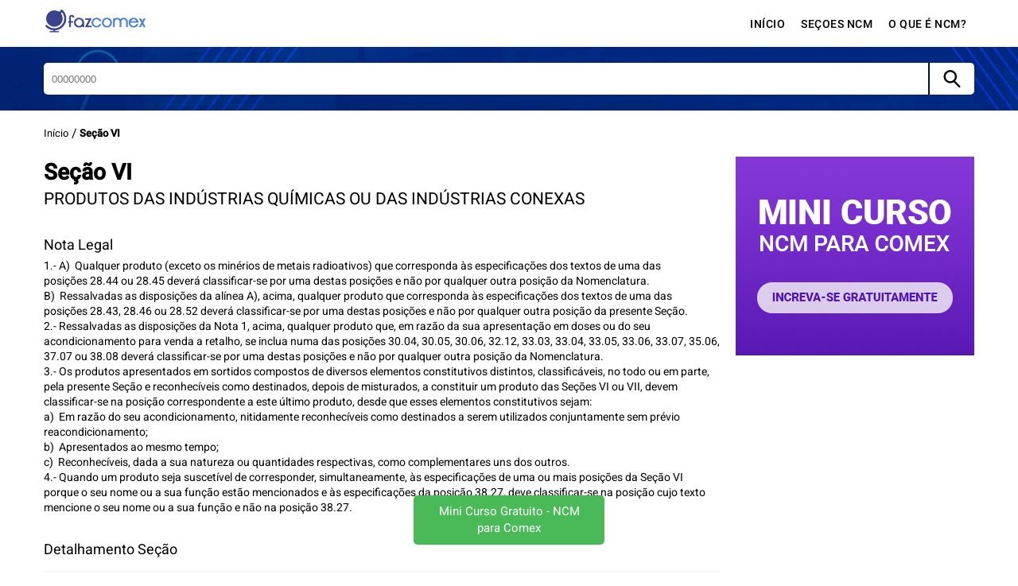

--- FILE ---
content_type: text/html; charset=utf-8
request_url: https://ncm.fazcomex.com.br/VI-produtos-das-industrias-quimicas-ou-das-industrias-conexas/
body_size: 6745
content:
<!DOCTYPE html><html lang="pt-br"><head><style>a,abbr,acronym,address,applet,article,aside,audio,b,big,blockquote,body,canvas,caption,center,cite,code,dd,del,details,dfn,div,dl,dt,em,embed,fieldset,figcaption,figure,footer,form,h1,h2,h3,h4,h5,h6,header,hgroup,html,i,iframe,img,ins,kbd,label,legend,li,mark,menu,nav,object,ol,output,p,pre,q,ruby,s,samp,section,small,span,strike,strong,sub,summary,sup,table,tbody,td,tfoot,th,thead,time,tr,tt,u,ul,var,video{margin:0;padding:0;border:0;font:inherit;vertical-align:baseline;outline:0;}article,aside,details,figcaption,figure,footer,header,hgroup,menu,nav,section{display:block}body{line-height:1.4;font-family:'Roboto', sans-serif;}ol,ul{list-style:none}blockquote,q{quotes:none}blockquote:after,blockquote:before,q:after,q:before{content:'';content:none}table{border-collapse:collapse;border-spacing:0}html{font-family:sans-serif;}.wf-active{font-family:'Roboto',sans-serif;}b,strong{font-weight: bold;}i{font-style: italic;}ins.adsbygoogle[data-ad-status=unfilled]{display:none!important}</style><link rel="preconnect" href="https://fonts.gstatic.com" /><link rel="preload" as="font" type="font/woff2" crossOrigin="anonymous" data-href="https://fonts.googleapis.com/css2?family=Roboto:wght@400&amp;display=swap" /><link rel="preload" as="font" type="font/woff2" crossOrigin="anonymous" data-href="https://fonts.googleapis.com/css2?family=Roboto:wght@500&amp;display=swap" /><style>@font-face {font-family: 'Roboto';font-style: normal;font-weight: 400;font-display: swap;src: url(https://fonts.gstatic.com/s/roboto/v27/KFOmCnqEu92Fr1Mu4mxKKTU1Kg.woff2) format('woff2');unicode-range: U+0000-00FF, U+0131, U+0152-0153, U+02BB-02BC, U+02C6, U+02DA, U+02DC, U+2000-206F, U+2074, U+20AC, U+2122, U+2191, U+2193, U+2212, U+2215, U+FEFF, U+FFFD;}@font-face {font-family: 'Roboto';font-style: bold;font-weight: 500;font-display: swap;src: url(https://fonts.gstatic.com/s/roboto/v27/KFOlCnqEu92Fr1MmEU9fBBc4AMP6lQ.woff2) format('woff2');unicode-range: U+0000-00FF, U+0131, U+0152-0153, U+02BB-02BC, U+02C6, U+02DA, U+02DC, U+2000-206F, U+2074, U+20AC, U+2122, U+2191, U+2193, U+2212, U+2215, U+FEFF, U+FFFD;}</style><style id="server-side-styles">.root-0-2-10 {margin-left:auto;margin-right:auto;padding-left:15px;padding-right:15px;}@media (min-width:768px) {.root-0-2-10 {width:750px;}}@media (min-width:992px) {.root-0-2-10 {width:970px;}}@media (min-width:1200px) {.root-0-2-10 {width:1170px;}}.root-0-2-11 {background-size:cover;background-color:#464646;background-image:url(/images/search-bar-bg.jpg);background-repeat:no-repeat;background-position:center center;}.container-0-2-12 {display:flex;flex-flow:column;align-items:center;padding-top:20px;padding-bottom:20px;}.form-0-2-13 {width:100%;display:flex;}.formInput-0-2-14 {width:inherit;border:0;height:40px;padding:0 10px;border-right:solid 2px #061119;border-radius:5px 0 0 5px;}.formSubmit-0-2-15 {width:60px;border:0;cursor:pointer;height:40px;display:flex;padding:0;box-sizing:content-box;align-items:center;border-radius:0 5px 5px 0;-moz-box-sizing:content-box;justify-content:center;background-color:#FFFFFF;-webkit-box-sizing:content-box;}.root-0-2-24 {margin-top:30px;}.title-0-2-25 {font-size:18px;margin-bottom:15px;}.list-0-2-26 {}@media (min-width:320px) and (max-width:480px) {.list-0-2-26 {width:100% !important;}}.listItem-0-2-27 {padding:10px 5px;font-size:14px;}.listItem-0-2-27 a {color:#091b27;}.listItem-0-2-27:nth-child(odd) {background-color:#F6F6F6;}.listItem-0-2-27:last-child {border-bottom:0;}.listItem-0-2-27.level-1 {margin-left:2.5%;}.listItem-0-2-27.level-2 {margin-left:5%;}.listItem-0-2-27.level-3 {margin-left:7.5%;}.listItem-0-2-27.level-4 {margin-left:10%;}.listItem-0-2-27.level-5 {margin-left:12.5%;}.listItem-0-2-27.level-6 {margin-left:15%;}.listItem-0-2-27.active {font-weight:bold;}.list-d0-0-2-28 {width:100%;}.copyright-0-2-29 {color:#FFF;padding:10px 0;font-size:14px;margin-top:15px;background-color:#061119;}.root-0-2-7 {background-color:#FFFFFF;}.container-0-2-8 {display:flex;align-items:center;justify-content:space-between;}.navItem-0-2-9 {color:#000000;padding:5px 10px;font-size:14px;font-weight:500;letter-spacing:0.5px;text-transform:uppercase;text-decoration:none;}.root-0-2-16 {color:#000;padding:20px 0;font-size:13px;}.item-0-2-17 {margin:0 7px;display:inline;position:relative;}.item-0-2-17:before {top:-3px;left:-10px;bottom:0;content:'/';position:absolute;font-size:16px;}.item-0-2-17:first-child {margin-left:0;}.item-0-2-17:last-child {margin-right:0;}.item-0-2-17:first-child:before {top:0;bottom:0;content:'';position:absolute;}.link-0-2-18 {color:#000;text-decoration:none;}.active-0-2-19 {font-weight:bold;}.title-0-2-20 {font-size:28px;font-weight:bold;}.subtitle-0-2-21 {font-size:21px;}.container-0-2-1 {display:flex;}@media (min-width:320px) and (max-width:480px) {.container-0-2-1 {flex-direction:column;}}.content-0-2-2 {width:inherit;padding-right:20px;}@media (min-width:320px) and (max-width:480px) {.content-0-2-2 {width:100%;padding-right:0;}}.adsAboveContentTitle-0-2-3 {width:728px;height:90px;display:block;margin-top:30px;}@media (min-width:320px) and (max-width:480px) {.adsAboveContentTitle-0-2-3 {width:300px;height:100px;margin:0 auto;margin-top:30px;}}.adsSidebar-0-2-4 {width:300px;height:600px;margin:0 auto;display:block;}@media (min-width:320px) and (max-width:480px) {.adsSidebar-0-2-4 {width:300px;height:250px;}}.sidebar-0-2-5 {max-width:300px;min-width:300px;}.sidebar-0-2-5 a {display:block;margin-bottom:10px;}@media (min-width:320px) and (max-width:480px) {.sidebar-0-2-5 {min-width:100%;margin-top:30px;text-align:center;}}.stickyCta-0-2-6 {left:50%;color:#fff;width:fit-content;bottom:35px;display:block;padding:10px 20px;position:fixed;font-size:15px;max-width:200px;transform:translateX(-50%);text-align:center;border-radius:5px;text-decoration:none;background-color:#4aba58;}.title-0-2-22 {font-size:18px;margin-top:30px;margin-bottom:5px;}.note-0-2-23 {font-size:14px;}</style><meta name="viewport" content="width=device-width, initial-scale=1.0" /><script async src="https://pagead2.googlesyndication.com/pagead/js/adsbygoogle.js"></script><script>
                        (function(w,d,s,l,i){w[l]=w[l]||[];w[l].push({'gtm.start':
                        new Date().getTime(),event:'gtm.js'});var f=d.getElementsByTagName(s)[0],
                        j=d.createElement(s),dl=l!='dataLayer'?'&l='+l:'';j.async=true;j.src=
                        'https://www.googletagmanager.com/gtm.js?id='+i+dl;f.parentNode.insertBefore(j,f);
                        })(window,document,'script','dataLayer','GTM-P8Q8C4T');
                    </script><meta name="next-font-preconnect" /><meta name="viewport" content="width=device-width" /><meta charSet="utf-8" /><title>Seção VI Informações e Detalhamento - ✅ Atualizado em 2025 ✅</title><meta name="description" content="Meta Description" /><link rel="preload" as="image" imagesrcset="/_next/image?url=%2F_next%2Fstatic%2Fimage%2Fpublic%2Fimages%2Flogo.161418630afbf501ebe63a01b49ebcff.png&amp;w=256&amp;q=75 1x, /_next/image?url=%2F_next%2Fstatic%2Fimage%2Fpublic%2Fimages%2Flogo.161418630afbf501ebe63a01b49ebcff.png&amp;w=384&amp;q=75 2x" /><link rel="preload" as="image" imagesrcset="/_next/image?url=%2F_next%2Fstatic%2Fimage%2Fpublic%2Fimages%2Ficons%2Fsearch.10ee74ea08907f0c8ea207750b143be0.svg&amp;w=32&amp;q=75 1x, /_next/image?url=%2F_next%2Fstatic%2Fimage%2Fpublic%2Fimages%2Ficons%2Fsearch.10ee74ea08907f0c8ea207750b143be0.svg&amp;w=64&amp;q=75 2x" /><script type="application/ld+json">{"@context":"https://schema.org","@type":"BreadcrumbList","itemListElement":[{"@type":"ListItem","position":1,"name":"Início","item":"https://www.fazcomex.com.br/ncm//"},{"@type":"ListItem","position":2,"name":"Seção VI","item":"https://www.fazcomex.com.br/ncm/VI-produtos-das-industrias-quimicas-ou-das-industrias-conexas"}]}</script><meta name="next-head-count" content="7" /><noscript data-n-css></noscript><script defer noModule src="/_next/static/chunks/polyfills-a54b4f32bdc1ef890ddd.js"></script><script defer src="/_next/static/chunks/82.2d58e1e682e88cac32e3.js"></script><script src="/_next/static/chunks/webpack-f2b6d938a0b6d804a5db.js" defer></script><script src="/_next/static/chunks/framework-1e9e9ae3225aa0662f7b.js" defer></script><script src="/_next/static/chunks/main-d6fb695e907e84d52c7e.js" defer></script><script src="/_next/static/chunks/pages/_app-19ee4c2d0a6793bb46df.js" defer></script><script src="/_next/static/chunks/247-7b3ab9cd3caeff6a46af.js" defer></script><script src="/_next/static/chunks/pages/%5Bslug%5D-c2f8a472b2ac45cd24fb.js" defer></script><script src="/_next/static/C4PC7DIfpfFl5pSI_aok7/_buildManifest.js" defer></script><script src="/_next/static/C4PC7DIfpfFl5pSI_aok7/_ssgManifest.js" defer></script></head><body><div id="__next"><div class="root-0-2-7"><div class="root-0-2-10 container-0-2-8"><div><a href="/"><div style="display: inline-block; max-width: 100%; overflow: hidden; position: relative; box-sizing: border-box; margin: 0px;"><div style="box-sizing: border-box; display: block; max-width: 100%;"><img style="max-width: 100%; display: block; margin: 0px; border: none; padding: 0px;" alt aria-hidden="true" role="presentation" src="[data-uri]" /></div><img alt="Logo FazComex" srcSet="/_next/image?url=%2F_next%2Fstatic%2Fimage%2Fpublic%2Fimages%2Flogo.161418630afbf501ebe63a01b49ebcff.png&amp;w=256&amp;q=75 1x, /_next/image?url=%2F_next%2Fstatic%2Fimage%2Fpublic%2Fimages%2Flogo.161418630afbf501ebe63a01b49ebcff.png&amp;w=384&amp;q=75 2x" src="/_next/image?url=%2F_next%2Fstatic%2Fimage%2Fpublic%2Fimages%2Flogo.161418630afbf501ebe63a01b49ebcff.png&amp;w=384&amp;q=75" decoding="async" style="position: absolute; top: 0px; left: 0px; bottom: 0px; right: 0px; box-sizing: border-box; padding: 0px; border: none; margin: auto; display: block; width: 0px; height: 0px; min-width: 100%; max-width: 100%; min-height: 100%; max-height: 100%;" /></div></a></div><nav><a class="navItem-0-2-9" href="/">Início</a><a class="navItem-0-2-9" href="/#secoes-ncm">Seçoes NCM</a><a class="navItem-0-2-9" href="/#o-que-e-ncm">O que é NCM?</a></nav></div></div><div class="root-0-2-11"><div class="root-0-2-10 container-0-2-12"><form method="GET" action="/s" class="form-0-2-13"><input name="term" placeholder="00000000" class="formInput-0-2-14" /><button type="submit" class="formSubmit-0-2-15"><div style="display: inline-block; max-width: 100%; overflow: hidden; position: relative; box-sizing: border-box; margin: 0px;"><div style="box-sizing: border-box; display: block; max-width: 100%;"><img style="max-width: 100%; display: block; margin: 0px; border: none; padding: 0px;" alt aria-hidden="true" role="presentation" src="[data-uri]" /></div><img alt="Pesquisar" srcSet="/_next/image?url=%2F_next%2Fstatic%2Fimage%2Fpublic%2Fimages%2Ficons%2Fsearch.10ee74ea08907f0c8ea207750b143be0.svg&amp;w=32&amp;q=75 1x, /_next/image?url=%2F_next%2Fstatic%2Fimage%2Fpublic%2Fimages%2Ficons%2Fsearch.10ee74ea08907f0c8ea207750b143be0.svg&amp;w=64&amp;q=75 2x" src="/_next/image?url=%2F_next%2Fstatic%2Fimage%2Fpublic%2Fimages%2Ficons%2Fsearch.10ee74ea08907f0c8ea207750b143be0.svg&amp;w=64&amp;q=75" decoding="async" style="position: absolute; top: 0px; left: 0px; bottom: 0px; right: 0px; box-sizing: border-box; padding: 0px; border: none; margin: auto; display: block; width: 0px; height: 0px; min-width: 100%; max-width: 100%; min-height: 100%; max-height: 100%;" /></div></button></form></div></div><div class="root-0-2-16"><div class="root-0-2-10"><ol><li class="item-0-2-17"><a class="link-0-2-18" href="/">Início</a></li><li class="item-0-2-17"><span class="active-0-2-19">Seção VI</span></li></ol></div></div><div class="root-0-2-10 container-0-2-1"><div class="content-0-2-2"><h1 class="title-0-2-20">Seção VI</h1><h2 class="subtitle-0-2-21">PRODUTOS DAS INDÚSTRIAS QUÍMICAS OU DAS INDÚSTRIAS CONEXAS</h2><div><ins data-ad-client="ca-pub-3748424662421129" data-ad-slot="2443308007" class="adsbygoogle adsAboveContentTitle-0-2-3"></ins></div><h3 class="title-0-2-22">Nota Legal</h3><div class="note-0-2-23"> 
<p class="let1n2">1.-&nbsp;A)&nbsp;&nbsp;Qualquer produto (exceto os minérios de metais radioativos) que corresponda às especificações dos textos de uma das posições&nbsp;28.44</a> ou 28.45</a> deverá classificar-se por uma destas posições e não por qualquer outra posição da Nomenclatura.</p> 
<p class="let2n">B)&nbsp;&nbsp;Ressalvadas as disposições da alínea A), acima, qualquer produto que corresponda às especificações dos textos de uma das posições&nbsp;28.43</a>, 28.46</a> ou 28.52</a> deverá classificar-se por uma destas posições e não por qualquer outra posição da presente Seção.</p> 
<p class="let1n">2.-&nbsp;Ressalvadas as disposições da Nota 1, acima, qualquer produto que, em razão da sua apresentação em doses ou do seu acondicionamento para venda a retalho, se inclua numa das posições&nbsp;30.04</a>, 30.05</a>, 30.06</a>, 32.12</a>, 33.03</a>, 33.04</a>, 33.05</a>, 33.06</a>, 33.07</a>, 35.06</a>, 37.07</a> ou 38.08</a> deverá classificar-se por uma destas posições e não por qualquer outra posição da Nomenclatura.</p> 
<p class="let1n">3.-&nbsp;Os produtos apresentados em sortidos compostos de diversos elementos constitutivos distintos, classificáveis, no todo ou em parte, pela presente Seção e reconhecíveis como destinados, depois de misturados, a constituir um produto das Seções VI ou VII</a>, devem classificar-se na posição correspondente a este último produto, desde que esses elementos constitutivos sejam:</p> 
<p class="let2n">a)&nbsp;&nbsp;Em razão do seu acondicionamento, nitidamente reconhecíveis como destinados a serem utilizados conjuntamente sem prévio reacondicionamento;</p> 
<p class="let2n">b)&nbsp;&nbsp;Apresentados ao mesmo tempo;</p> 
<p class="let2n">c)&nbsp;&nbsp;Reconhecíveis, dada a sua natureza ou quantidades respectivas, como complementares uns dos outros.</p> 
<p class="let1n">4.-&nbsp;Quando um produto seja suscetível de corresponder, simultaneamente, às especificações de uma ou mais posições da Seção VI porque o seu nome ou a sua função estão mencionados e às especificações da posição&nbsp;38.27</a>, deve classificar-se na posição cujo texto mencione o seu nome ou a sua função e não na posição&nbsp;38.27</a>.</p></div><div class="root-0-2-24"><h3 class="title-0-2-25">Detalhamento Seção</h3><ul class="list-0-2-26 list-d0-0-2-28"><li class="listItem-0-2-27 level-0  active">VI - <span>PRODUTOS DAS INDÚSTRIAS QUÍMICAS OU DAS INDÚSTRIAS CONEXAS</span></li><li class="listItem-0-2-27 level-1 ">28 - <a href="/28-produtos-quimicos-inorganicos-compostos-inorganicos-ou-organicos-de-metais-preciosos-de-elementos-radioativos-de-metais-das-terras-raras-ou-de-isotopos/">Produtos químicos inorgânicos; compostos inorgânicos ou orgânicos de metais preciosos, de elementos radioativos, de metais das terras raras ou de isótopos.</a></li><li class="listItem-0-2-27 level-1 ">29 - <a href="/29-produtos-quimicos-organicos/">Produtos químicos orgânicos.</a></li><li class="listItem-0-2-27 level-1 ">30 - <a href="/30-produtos-farmaceuticos/">Produtos farmacêuticos.</a></li><li class="listItem-0-2-27 level-1 ">31 - <a href="/31-adubos-fertilizantes/">Adubos (fertilizantes).</a></li><li class="listItem-0-2-27 level-1 ">32 - <a href="/32-extratos-tanantes-e-tintoriais-taninos-e-seus-derivados-pigmentos-e-outras-materias-corantes-tintas-e-vernizes-mastiques-tintas-de-escrever/">Extratos tanantes e tintoriais; taninos e seus derivados; pigmentos e outras matérias corantes; tintas e vernizes; mástiques; tintas de escrever.</a></li><li class="listItem-0-2-27 level-1 ">33 - <a href="/33-oleos-essenciais-e-resinoides-produtos-de-perfumaria-ou-de-toucador-preparados-e-preparacoes-cosmeticas/">Óleos essenciais e resinoides; produtos de perfumaria ou de toucador preparados e preparações cosméticas.</a></li><li class="listItem-0-2-27 level-1 ">34 - <a href="/[base64]/">Sabões, agentes orgânicos de superfície, preparações para lavagem, preparações lubrificantes, ceras artificiais, ceras preparadas, produtos de conservação e limpeza, velas e artigos semelhantes, massas ou pastas para modelar, "ceras para odontologia" e co</a></li><li class="listItem-0-2-27 level-1 ">35 - <a href="/35-materias-albuminoides-produtos-a-base-de-amidos-ou-de-feculas-modificados-colas-enzimas/">Matérias albuminoides; produtos à base de amidos ou de féculas modificados; colas; enzimas.</a></li><li class="listItem-0-2-27 level-1 ">36 - <a href="/36-polvoras-e-explosivos-artigos-de-pirotecnia-fosforos-ligas-piroforicas-materias-inflamaveis/">Pólvoras e explosivos; artigos de pirotecnia; fósforos; ligas pirofóricas; matérias inflamáveis.</a></li><li class="listItem-0-2-27 level-1 ">37 - <a href="/37-produtos-para-fotografia-e-cinematografia/">Produtos para fotografia e cinematografia.</a></li><li class="listItem-0-2-27 level-1 ">38 - <a href="/38-produtos-diversos-das-industrias-quimicas/">Produtos diversos das indústrias químicas.</a></li></ul></div></div><div class="sidebar-0-2-5"><a href="https://materiais.fazcomex.com.br/academy-curso-ncm-para-comercio-exterior?utm_source=portal-ncm&amp;utm_medium=banner-direita&amp;utm_campaign=ncm&amp;utm_term=academy-ncm-para-comercio-exterior" target="blank"><div style="display: inline-block; max-width: 100%; overflow: hidden; position: relative; box-sizing: border-box; margin: 0px;"><div style="box-sizing: border-box; display: block; max-width: 100%;"><img style="max-width: 100%; display: block; margin: 0px; border: none; padding: 0px;" alt aria-hidden="true" role="presentation" src="[data-uri]" /></div><noscript><img alt="Academy NCM" srcSet="/_next/image?url=%2Fimages%2Facademy-ncm.png&amp;w=384&amp;q=75 1x, /_next/image?url=%2Fimages%2Facademy-ncm.png&amp;w=640&amp;q=75 2x" src="/images/academy-ncm.png" decoding="async" style="position: absolute; top: 0px; left: 0px; bottom: 0px; right: 0px; box-sizing: border-box; padding: 0px; border: none; margin: auto; display: block; width: 0px; height: 0px; min-width: 100%; max-width: 100%; min-height: 100%; max-height: 100%;" /></noscript><img alt="Academy NCM" src="[data-uri]" decoding="async" style="position: absolute; top: 0px; left: 0px; bottom: 0px; right: 0px; box-sizing: border-box; padding: 0px; border: none; margin: auto; display: block; width: 0px; height: 0px; min-width: 100%; max-width: 100%; min-height: 100%; max-height: 100%;" /></div></a><div><ins data-ad-client="ca-pub-3748424662421129" data-ad-slot="4164432836" class="adsbygoogle adsSidebar-0-2-4"></ins></div></div></div><a target="_blank" href="https://materiais.fazcomex.com.br/academy-curso-ncm-para-comercio-exterior?utm_source=portal-ncm&amp;utm_medium=fixed-bottom&amp;utm_campaign=ncm&amp;utm_term=academy-ncm-para-comercio-exterior" class="stickyCta-0-2-6">Mini Curso Gratuito - NCM para Comex</a><div class="copyright-0-2-29"><div class="root-0-2-10"><p>© FazComex 2025 - Todos os direitos reservados.</p></div></div></div><script id="__NEXT_DATA__" type="application/json">{"props":{"pageProps":{"pageType":"code","ncm":"VI","type":"Seção","description":"PRODUTOS DAS INDÚSTRIAS QUÍMICAS OU DAS INDÚSTRIAS CONEXAS","note":" \n\u003cp class=\"let1n2\"\u003e1.-\u0026nbsp;A)\u0026nbsp;\u0026nbsp;Qualquer produto (exceto os minérios de metais radioativos) que corresponda às especificações dos textos de uma das posições\u0026nbsp;28.44\u003c/a\u003e ou 28.45\u003c/a\u003e deverá classificar-se por uma destas posições e não por qualquer outra posição da Nomenclatura.\u003c/p\u003e \n\u003cp class=\"let2n\"\u003eB)\u0026nbsp;\u0026nbsp;Ressalvadas as disposições da alínea A), acima, qualquer produto que corresponda às especificações dos textos de uma das posições\u0026nbsp;28.43\u003c/a\u003e, 28.46\u003c/a\u003e ou 28.52\u003c/a\u003e deverá classificar-se por uma destas posições e não por qualquer outra posição da presente Seção.\u003c/p\u003e \n\u003cp class=\"let1n\"\u003e2.-\u0026nbsp;Ressalvadas as disposições da Nota 1, acima, qualquer produto que, em razão da sua apresentação em doses ou do seu acondicionamento para venda a retalho, se inclua numa das posições\u0026nbsp;30.04\u003c/a\u003e, 30.05\u003c/a\u003e, 30.06\u003c/a\u003e, 32.12\u003c/a\u003e, 33.03\u003c/a\u003e, 33.04\u003c/a\u003e, 33.05\u003c/a\u003e, 33.06\u003c/a\u003e, 33.07\u003c/a\u003e, 35.06\u003c/a\u003e, 37.07\u003c/a\u003e ou 38.08\u003c/a\u003e deverá classificar-se por uma destas posições e não por qualquer outra posição da Nomenclatura.\u003c/p\u003e \n\u003cp class=\"let1n\"\u003e3.-\u0026nbsp;Os produtos apresentados em sortidos compostos de diversos elementos constitutivos distintos, classificáveis, no todo ou em parte, pela presente Seção e reconhecíveis como destinados, depois de misturados, a constituir um produto das Seções VI ou VII\u003c/a\u003e, devem classificar-se na posição correspondente a este último produto, desde que esses elementos constitutivos sejam:\u003c/p\u003e \n\u003cp class=\"let2n\"\u003ea)\u0026nbsp;\u0026nbsp;Em razão do seu acondicionamento, nitidamente reconhecíveis como destinados a serem utilizados conjuntamente sem prévio reacondicionamento;\u003c/p\u003e \n\u003cp class=\"let2n\"\u003eb)\u0026nbsp;\u0026nbsp;Apresentados ao mesmo tempo;\u003c/p\u003e \n\u003cp class=\"let2n\"\u003ec)\u0026nbsp;\u0026nbsp;Reconhecíveis, dada a sua natureza ou quantidades respectivas, como complementares uns dos outros.\u003c/p\u003e \n\u003cp class=\"let1n\"\u003e4.-\u0026nbsp;Quando um produto seja suscetível de corresponder, simultaneamente, às especificações de uma ou mais posições da Seção VI porque o seu nome ou a sua função estão mencionados e às especificações da posição\u0026nbsp;38.27\u003c/a\u003e, deve classificar-se na posição cujo texto mencione o seu nome ou a sua função e não na posição\u0026nbsp;38.27\u003c/a\u003e.\u003c/p\u003e","tree":[{"active":true,"code":"VI","type":"Seção","description":"PRODUTOS DAS INDÚSTRIAS QUÍMICAS OU DAS INDÚSTRIAS CONEXAS","slug":"VI-produtos-das-industrias-quimicas-ou-das-industrias-conexas","level":0},{"active":false,"code":"28","type":"Capítulo","description":"Produtos químicos inorgânicos; compostos inorgânicos ou orgânicos de metais preciosos, de elementos radioativos, de metais das terras raras ou de isótopos.","slug":"28-produtos-quimicos-inorganicos-compostos-inorganicos-ou-organicos-de-metais-preciosos-de-elementos-radioativos-de-metais-das-terras-raras-ou-de-isotopos","level":1},{"active":false,"code":"29","type":"Capítulo","description":"Produtos químicos orgânicos.","slug":"29-produtos-quimicos-organicos","level":1},{"active":false,"code":"30","type":"Capítulo","description":"Produtos farmacêuticos.","slug":"30-produtos-farmaceuticos","level":1},{"active":false,"code":"31","type":"Capítulo","description":"Adubos (fertilizantes).","slug":"31-adubos-fertilizantes","level":1},{"active":false,"code":"32","type":"Capítulo","description":"Extratos tanantes e tintoriais; taninos e seus derivados; pigmentos e outras matérias corantes; tintas e vernizes; mástiques; tintas de escrever.","slug":"32-extratos-tanantes-e-tintoriais-taninos-e-seus-derivados-pigmentos-e-outras-materias-corantes-tintas-e-vernizes-mastiques-tintas-de-escrever","level":1},{"active":false,"code":"33","type":"Capítulo","description":"Óleos essenciais e resinoides; produtos de perfumaria ou de toucador preparados e preparações cosméticas.","slug":"33-oleos-essenciais-e-resinoides-produtos-de-perfumaria-ou-de-toucador-preparados-e-preparacoes-cosmeticas","level":1},{"active":false,"code":"34","type":"Capítulo","description":"Sabões, agentes orgânicos de superfície, preparações para lavagem, preparações lubrificantes, ceras artificiais, ceras preparadas, produtos de conservação e limpeza, velas e artigos semelhantes, massas ou pastas para modelar, \"ceras para odontologia\" e co","slug":"[base64]","level":1},{"active":false,"code":"35","type":"Capítulo","description":"Matérias albuminoides; produtos à base de amidos ou de féculas modificados; colas; enzimas.","slug":"35-materias-albuminoides-produtos-a-base-de-amidos-ou-de-feculas-modificados-colas-enzimas","level":1},{"active":false,"code":"36","type":"Capítulo","description":"Pólvoras e explosivos; artigos de pirotecnia; fósforos; ligas pirofóricas; matérias inflamáveis.","slug":"36-polvoras-e-explosivos-artigos-de-pirotecnia-fosforos-ligas-piroforicas-materias-inflamaveis","level":1},{"active":false,"code":"37","type":"Capítulo","description":"Produtos para fotografia e cinematografia.","slug":"37-produtos-para-fotografia-e-cinematografia","level":1},{"active":false,"code":"38","type":"Capítulo","description":"Produtos diversos das indústrias químicas.","slug":"38-produtos-diversos-das-industrias-quimicas","level":1}],"breadcrumb":[{"active":true,"code":"VI","type":"Seção","description":"PRODUTOS DAS INDÚSTRIAS QUÍMICAS OU DAS INDÚSTRIAS CONEXAS","slug":"VI-produtos-das-industrias-quimicas-ou-das-industrias-conexas","level":0}]},"__N_SSG":true},"page":"/[slug]","query":{"slug":"VI-produtos-das-industrias-quimicas-ou-das-industrias-conexas"},"buildId":"C4PC7DIfpfFl5pSI_aok7","runtimeConfig":{"PUBLIC_API_PATH":"https://teste"},"isFallback":false,"dynamicIds":[9082],"gsp":true,"scriptLoader":[]}</script><noscript><iframe src="https://www.googletagmanager.com/ns.html?id=GTM-P8Q8C4T" height="0" width="0" style="display: none; visibility: hidden;"></iframe></noscript></body></html>

--- FILE ---
content_type: text/html; charset=utf-8
request_url: https://www.google.com/recaptcha/api2/aframe
body_size: 184
content:
<!DOCTYPE HTML><html><head><meta http-equiv="content-type" content="text/html; charset=UTF-8"></head><body><script nonce="O4EI0AaK0FJrHPGQzg4t9A">/** Anti-fraud and anti-abuse applications only. See google.com/recaptcha */ try{var clients={'sodar':'https://pagead2.googlesyndication.com/pagead/sodar?'};window.addEventListener("message",function(a){try{if(a.source===window.parent){var b=JSON.parse(a.data);var c=clients[b['id']];if(c){var d=document.createElement('img');d.src=c+b['params']+'&rc='+(localStorage.getItem("rc::a")?sessionStorage.getItem("rc::b"):"");window.document.body.appendChild(d);sessionStorage.setItem("rc::e",parseInt(sessionStorage.getItem("rc::e")||0)+1);localStorage.setItem("rc::h",'1768965720095');}}}catch(b){}});window.parent.postMessage("_grecaptcha_ready", "*");}catch(b){}</script></body></html>

--- FILE ---
content_type: application/javascript; charset=UTF-8
request_url: https://ncm.fazcomex.com.br/_next/static/chunks/pages/%5Bslug%5D-c2f8a472b2ac45cd24fb.js
body_size: 5956
content:
(self.webpackChunk_N_E=self.webpackChunk_N_E||[]).push([[219],{3462:function(t,e,n){"use strict";n.d(e,{Z:function(){return o}});var r=n(7146),i=n(1664),a=(0,n(7979).QM)({root:{marginTop:"30px"},title:{fontSize:"18px",marginBottom:"15px"},list:{width:function(t){return"".concat(t.width,"%")},"@media (min-width:320px) and (max-width:480px)":{width:"100% !important"}},listItem:{padding:"10px 5px",fontSize:"14px","& a":{color:"#091b27"},"&:nth-child(odd)":{backgroundColor:"#F6F6F6"},"&:last-child":{borderBottom:0},"&.level-1":{marginLeft:"2.5%"},"&.level-2":{marginLeft:"5%"},"&.level-3":{marginLeft:"7.5%"},"&.level-4":{marginLeft:"10%"},"&.level-5":{marginLeft:"12.5%"},"&.level-6":{marginLeft:"15%"},"&.active":{fontWeight:"bold"}}},{link:!0});function o(t){var e=t.title,n=t.tree,o=t.width,c=a({width:o});return(0,r.BX)("div",{className:c.root,children:[e?(0,r.tZ)("h3",{className:c.title,children:e}):null,(0,r.tZ)("ul",{className:c.list,children:n.map((function(t){return(0,r.BX)("li",{className:c.listItem+" level-".concat(t.level)+" ".concat(t.active?" active":""),children:[t.code," - ",t.active?(0,r.tZ)("span",{dangerouslySetInnerHTML:{__html:t.description}}):(0,r.tZ)(i.default,{href:"/"+t.slug,children:(0,r.tZ)("a",{dangerouslySetInnerHTML:{__html:t.description}})})]})}))})]})}},4931:function(t,e,n){"use strict";n.d(e,{Z:function(){return a}});var r=n(7146),i=n(9748);function a(t){var e=t.className,n=t.adClient,a=t.adSlot,o=t.children;return(0,i.useEffect)((function(){try{(window.adsbygoogle=window.adsbygoogle||[]).push({})}catch(t){console.log(t)}}),[]),(0,r.tZ)("ins",{className:"adsbygoogle ".concat(e),"data-ad-client":n,"data-ad-slot":a,children:o||null})}},9604:function(t,e,n){"use strict";n.d(e,{Z:function(){return u}});var r=n(7146),i=n(9008),a=n(1664),o=n(7979),c=n(7378),l=(0,o.QM)({root:{padding:"20px 0",color:"#000",fontSize:"13px"},item:{display:"inline",position:"relative",margin:"0 7px","&:before":{position:"absolute",top:"-3px",bottom:0,left:"-10px",content:"'/'",fontSize:"16px"},"&:first-child":{marginLeft:0,"&:before":{position:"absolute",top:0,bottom:0,content:"''"}},"&:last-child":{marginRight:0}},link:{textDecoration:"none",color:"#000"},active:{fontWeight:"bold"}},{link:!0});function u(t){var e=t.items,n=l();return(0,r.BX)("div",{className:n.root,children:[(0,r.tZ)(i.default,{children:(0,r.tZ)("script",{type:"application/ld+json",dangerouslySetInnerHTML:{__html:JSON.stringify({"@context":"https://schema.org","@type":"BreadcrumbList",itemListElement:e.map((function(t,e){return{"@type":"ListItem",position:e+1,name:t.linkText,item:"https://www.fazcomex.com.br/ncm/".concat(t.url)}}))})}})}),(0,r.tZ)(c.W,{children:(0,r.tZ)("ol",{children:e.map((function(t){return t.active?(0,r.tZ)("li",{className:n.item,children:(0,r.tZ)("span",{className:n.active,children:t.linkText})}):(0,r.tZ)("li",{className:n.item,children:(0,r.tZ)(a.default,{href:"".concat(t.url).concat("/"!==t.url.slice(-1)?"/":""),children:(0,r.tZ)("a",{className:n.link,children:t.linkText})})})}))})})]})}},7378:function(t,e,n){"use strict";n.d(e,{W:function(){return a}});var r=n(7146),i=(0,n(7979).QM)({root:{paddingRight:"15px",paddingLeft:"15px",marginRight:"auto",marginLeft:"auto","@media (min-width: 768px)":{width:"750px"},"@media (min-width: 992px)":{width:"970px"},"@media (min-width: 1200px)":{width:"1170px"}}},{link:!0}),a=function(t){var e=t.children,n=void 0===e?null:e,a=t.className,o=void 0===a?null:a,c=i().root+(o?" ".concat(o):"");return(0,r.tZ)("div",{className:c,children:n})}},5393:function(t,e,n){"use strict";n.d(e,{Z:function(){return a}});var r=n(7146),i=(0,n(7979).QM)({title:{fontSize:"28px",fontWeight:"bold"},subtitle:{fontSize:"21px"}},{link:!0});function a(t){var e=t.title,n=t.subtitle,a=i();return(0,r.BX)(r.HY,{children:[(0,r.tZ)("h1",{className:a.title,children:e}),(0,r.tZ)("h2",{className:a.subtitle,dangerouslySetInnerHTML:{__html:n}})]})}},1036:function(t,e,n){"use strict";n.d(e,{Z:function(){return o}});var r=n(7146),i=n(7378),a=(0,n(7979).QM)({copyright:{backgroundColor:"#061119",padding:"10px 0",color:"#FFF",fontSize:"14px",marginTop:"15px"}},{link:!0});function o(){var t=a();return(0,r.tZ)(r.HY,{children:(0,r.tZ)("div",{className:t.copyright,children:(0,r.tZ)(i.W,{children:(0,r.BX)("p",{children:["\xa9 FazComex ",(new Date).getFullYear()," - Todos os direitos reservados."]})})})})}},6331:function(t,e,n){"use strict";n.d(e,{Z:function(){return d}});var r=n(7146),i=n(7378),a=n(7979),o=n(5675),c=n(1664),l={src:"/_next/static/image/public/images/logo.161418630afbf501ebe63a01b49ebcff.png",height:132,width:320,blurDataURL:"[data-uri]"},u=(0,a.QM)({root:{backgroundColor:"#FFFFFF"},container:{display:"flex",alignItems:"center",justifyContent:"space-between"},navItem:{fontSize:"14px",fontWeight:"500",letterSpacing:"0.5px",color:"#000000",textDecoration:"none",textTransform:"uppercase",padding:"5px 10px"}},{link:!0});function d(){var t=u();return(0,r.tZ)("div",{className:t.root,children:(0,r.BX)(i.W,{className:t.container,children:[(0,r.tZ)("div",{children:(0,r.tZ)("a",{href:"/",children:(0,r.tZ)(o.default,{src:l,alt:"Logo FazComex",priority:!0,width:130,height:53})})}),(0,r.BX)("nav",{children:[(0,r.tZ)(c.default,{href:"/",children:(0,r.tZ)("a",{className:t.navItem,children:"In\xedcio"})}),(0,r.tZ)(c.default,{href:"/#secoes-ncm",children:(0,r.tZ)("a",{className:t.navItem,children:"Se\xe7oes NCM"})}),(0,r.tZ)(c.default,{href:"/#o-que-e-ncm",children:(0,r.tZ)("a",{className:t.navItem,children:"O que \xe9 NCM?"})})]})]})})}},3168:function(t,e,n){"use strict";n.d(e,{Z:function(){return u}});var r=n(7146),i=n(7378),a=n(7979),o=n(5675),c={src:"/_next/static/image/public/images/icons/search.10ee74ea08907f0c8ea207750b143be0.svg",height:64,width:64},l=(0,a.QM)({root:{backgroundColor:"#464646",backgroundImage:"url(/images/search-bar-bg.jpg)",backgroundPosition:"center center",backgroundRepeat:"no-repeat",backgroundSize:"cover"},container:{display:"flex",flexFlow:"column",alignItems:"center",paddingTop:"20px",paddingBottom:"20px"},form:{display:"flex",width:"100%"},formInput:{width:"inherit",height:"40px",padding:"0 10px",borderRadius:"5px 0 0 5px",border:0,borderRight:"solid 2px #061119"},formSubmit:{display:"flex",alignItems:"center",justifyContent:"center",width:"60px",height:"40px",cursor:"pointer",border:0,padding:0,backgroundColor:"#FFFFFF",borderRadius:"0 5px 5px 0","-moz-box-sizing":"content-box","-webkit-box-sizing":"content-box","box-sizing":"content-box"}},{link:!0});function u(){var t=l();return(0,r.tZ)("div",{className:t.root,children:(0,r.tZ)(i.W,{className:t.container,children:(0,r.BX)("form",{className:t.form,method:"GET",action:"/s",children:[(0,r.tZ)("input",{className:t.formInput,name:"term",placeholder:"00000000"}),(0,r.tZ)("button",{className:t.formSubmit,type:"submit",children:(0,r.tZ)(o.default,{src:c,alt:"Pesquisar",priority:!0,width:30,height:30})})]})})})}},7999:function(t,e,n){"use strict";var r=n(9713);function i(t,e){var n=Object.keys(t);if(Object.getOwnPropertySymbols){var r=Object.getOwnPropertySymbols(t);e&&(r=r.filter((function(e){return Object.getOwnPropertyDescriptor(t,e).enumerable}))),n.push.apply(n,r)}return n}function a(t){for(var e=1;e<arguments.length;e++){var n=null!=arguments[e]?arguments[e]:{};e%2?i(Object(n),!0).forEach((function(e){r(t,e,n[e])})):Object.getOwnPropertyDescriptors?Object.defineProperties(t,Object.getOwnPropertyDescriptors(n)):i(Object(n)).forEach((function(e){Object.defineProperty(t,e,Object.getOwnPropertyDescriptor(n,e))}))}return t}e.default=function(t,e){var n=o.default,r={loading:function(t){t.error,t.isLoading;return t.pastDelay,null}};t instanceof Promise?r.loader=function(){return t}:"function"===typeof t?r.loader=t:"object"===typeof t&&(r=a(a({},r),t));(r=a(a({},r),e)).loadableGenerated&&delete(r=a(a({},r),r.loadableGenerated)).loadableGenerated;if("boolean"===typeof r.ssr){if(!r.ssr)return delete r.ssr,l(n,r);delete r.ssr}return n(r)};c(n(9748));var o=c(n(7653));function c(t){return t&&t.__esModule?t:{default:t}}function l(t,e){return delete e.webpack,delete e.modules,t(e)}},519:function(t,e,n){"use strict";var r;e.__esModule=!0,e.LoadableContext=void 0;var i=((r=n(9748))&&r.__esModule?r:{default:r}).default.createContext(null);e.LoadableContext=i},7653:function(t,e,n){"use strict";var r=n(9713),i=n(4575),a=n(3913);function o(t,e){var n=Object.keys(t);if(Object.getOwnPropertySymbols){var r=Object.getOwnPropertySymbols(t);e&&(r=r.filter((function(e){return Object.getOwnPropertyDescriptor(t,e).enumerable}))),n.push.apply(n,r)}return n}function c(t){for(var e=1;e<arguments.length;e++){var n=null!=arguments[e]?arguments[e]:{};e%2?o(Object(n),!0).forEach((function(e){r(t,e,n[e])})):Object.getOwnPropertyDescriptors?Object.defineProperties(t,Object.getOwnPropertyDescriptors(n)):o(Object(n)).forEach((function(e){Object.defineProperty(t,e,Object.getOwnPropertyDescriptor(n,e))}))}return t}function l(t,e){var n;if("undefined"===typeof Symbol||null==t[Symbol.iterator]){if(Array.isArray(t)||(n=function(t,e){if(!t)return;if("string"===typeof t)return u(t,e);var n=Object.prototype.toString.call(t).slice(8,-1);"Object"===n&&t.constructor&&(n=t.constructor.name);if("Map"===n||"Set"===n)return Array.from(t);if("Arguments"===n||/^(?:Ui|I)nt(?:8|16|32)(?:Clamped)?Array$/.test(n))return u(t,e)}(t))||e&&t&&"number"===typeof t.length){n&&(t=n);var r=0,i=function(){};return{s:i,n:function(){return r>=t.length?{done:!0}:{done:!1,value:t[r++]}},e:function(t){throw t},f:i}}throw new TypeError("Invalid attempt to iterate non-iterable instance.\nIn order to be iterable, non-array objects must have a [Symbol.iterator]() method.")}var a,o=!0,c=!1;return{s:function(){n=t[Symbol.iterator]()},n:function(){var t=n.next();return o=t.done,t},e:function(t){c=!0,a=t},f:function(){try{o||null==n.return||n.return()}finally{if(c)throw a}}}}function u(t,e){(null==e||e>t.length)&&(e=t.length);for(var n=0,r=new Array(e);n<e;n++)r[n]=t[n];return r}e.__esModule=!0,e.default=void 0;var d,s=(d=n(9748))&&d.__esModule?d:{default:d},m=n(7161),p=n(519);var f=[],h=[],b=!1;function g(t){var e=t(),n={loading:!0,loaded:null,error:null};return n.promise=e.then((function(t){return n.loading=!1,n.loaded=t,t})).catch((function(t){throw n.loading=!1,n.error=t,t})),n}var x=function(){function t(e,n){i(this,t),this._loadFn=e,this._opts=n,this._callbacks=new Set,this._delay=null,this._timeout=null,this.retry()}return a(t,[{key:"promise",value:function(){return this._res.promise}},{key:"retry",value:function(){var t=this;this._clearTimeouts(),this._res=this._loadFn(this._opts.loader),this._state={pastDelay:!1,timedOut:!1};var e=this._res,n=this._opts;e.loading&&("number"===typeof n.delay&&(0===n.delay?this._state.pastDelay=!0:this._delay=setTimeout((function(){t._update({pastDelay:!0})}),n.delay)),"number"===typeof n.timeout&&(this._timeout=setTimeout((function(){t._update({timedOut:!0})}),n.timeout))),this._res.promise.then((function(){t._update({}),t._clearTimeouts()})).catch((function(e){t._update({}),t._clearTimeouts()})),this._update({})}},{key:"_update",value:function(t){this._state=c(c({},this._state),{},{error:this._res.error,loaded:this._res.loaded,loading:this._res.loading},t),this._callbacks.forEach((function(t){return t()}))}},{key:"_clearTimeouts",value:function(){clearTimeout(this._delay),clearTimeout(this._timeout)}},{key:"getCurrentValue",value:function(){return this._state}},{key:"subscribe",value:function(t){var e=this;return this._callbacks.add(t),function(){e._callbacks.delete(t)}}}]),t}();function y(t){return function(t,e){var n=Object.assign({loader:null,loading:null,delay:200,timeout:null,webpack:null,modules:null},e),r=null;function i(){if(!r){var e=new x(t,n);r={getCurrentValue:e.getCurrentValue.bind(e),subscribe:e.subscribe.bind(e),retry:e.retry.bind(e),promise:e.promise.bind(e)}}return r.promise()}if(!b&&"function"===typeof n.webpack){var a=n.webpack();h.push((function(t){var e,n=l(a);try{for(n.s();!(e=n.n()).done;){var r=e.value;if(-1!==t.indexOf(r))return i()}}catch(o){n.e(o)}finally{n.f()}}))}var o=function(t,e){i();var a=s.default.useContext(p.LoadableContext),o=(0,m.useSubscription)(r);return s.default.useImperativeHandle(e,(function(){return{retry:r.retry}}),[]),a&&Array.isArray(n.modules)&&n.modules.forEach((function(t){a(t)})),s.default.useMemo((function(){return o.loading||o.error?s.default.createElement(n.loading,{isLoading:o.loading,pastDelay:o.pastDelay,timedOut:o.timedOut,error:o.error,retry:r.retry}):o.loaded?s.default.createElement(function(t){return t&&t.__esModule?t.default:t}(o.loaded),t):null}),[t,o])};return o.preload=function(){return i()},o.displayName="LoadableComponent",s.default.forwardRef(o)}(g,t)}function v(t,e){for(var n=[];t.length;){var r=t.pop();n.push(r(e))}return Promise.all(n).then((function(){if(t.length)return v(t,e)}))}y.preloadAll=function(){return new Promise((function(t,e){v(f).then(t,e)}))},y.preloadReady=function(){var t=arguments.length>0&&void 0!==arguments[0]?arguments[0]:[];return new Promise((function(e){var n=function(){return b=!0,e()};v(h,t).then(n,n)}))},window.__NEXT_PRELOADREADY=y.preloadReady;var w=y;e.default=w},9741:function(t,e,n){"use strict";n.r(e),n.d(e,{__N_SSG:function(){return v},default:function(){return w}});var r=n(7146),i=n(5152),a=n(9008),o=n(5675),c=n(7979),l=n(3462),u=n(4931),d=n(9604),s=n(7378),m=n(5393),p=n(1036),f=n(6331),h=n(3168),b=(0,i.default)((function(){return n.e(562).then(n.bind(n,6562))}),{loadableGenerated:{webpack:function(){return[6562]},modules:["[slug].tsx -> ../components/pages/ncm/ncm-information"]}}),g=(0,i.default)((function(){return n.e(900).then(n.bind(n,6900))}),{loadableGenerated:{webpack:function(){return[6900]},modules:["[slug].tsx -> ../components/pages/ncm/ncm-attributes"]}}),x=(0,i.default)((function(){return n.e(82).then(n.bind(n,9082))}),{loadableGenerated:{webpack:function(){return[9082]},modules:["[slug].tsx -> ../components/reusable/legal-note"]}}),y=(0,c.QM)({container:{display:"flex","@media (min-width:320px) and (max-width:480px)":{flexDirection:"column"}},content:{width:"inherit",paddingRight:"20px","@media (min-width:320px) and (max-width:480px)":{width:"100%",paddingRight:0}},adsAboveContentTitle:{display:"block",width:"728px",height:"90px",marginTop:"30px","@media (min-width:320px) and (max-width:480px)":{width:"300px",height:"100px",margin:"0 auto",marginTop:"30px"}},adsSidebar:{display:"block",width:"300px",height:"600px",margin:"0 auto","@media (min-width:320px) and (max-width:480px)":{width:"300px",height:"250px"}},sidebar:{minWidth:"300px",maxWidth:"300px","& a":{display:"block",marginBottom:"10px"},"@media (min-width:320px) and (max-width:480px)":{minWidth:"100%",marginTop:"30px",textAlign:"center"}},stickyCta:{position:"fixed",backgroundColor:"#4aba58",padding:"10px 20px",display:"block",left:"50%",transform:"translateX(-50%)",bottom:"35px",width:"fit-content",maxWidth:"200px",textAlign:"center",fontSize:"15px",color:"#fff",borderRadius:"5px",textDecoration:"none"}},{link:!0});var v=!0;function w(t){return"ncm"===t.pageType?function(t){var e=y(),n=t.tree.map((function(e,n){var r=!1,i="".concat(e.type," ").concat(e.code);return n===t.tree.length-1&&(r=!0,i="NCM ".concat(e.code)),{url:e.slug,linkText:i,active:r}}));n.unshift({url:"/",linkText:"In\xedcio",active:!1});var i=Math.floor(Math.pow(10,7)+Math.random()*(Math.pow(10,8)-Math.pow(10,7)-1));return(0,r.BX)(r.HY,{children:[(0,r.BX)(a.default,{children:[(0,r.BX)("title",{children:["Tributa\xe7\xe3o da NCM ",t.ncm," - \u2705 Atualizado em ",(new Date).getFullYear()," \u2705"]}),(0,r.tZ)("meta",{name:"description",content:"Veja aqui todas informa\xe7\xf5es da NCM ".concat(t.ncm,". \u2705 Detalhamento; \u2705 Atributos de Importa\xe7\xe3o; \u2705 Atributos de Exporta\xe7\xe3o.")})]}),(0,r.tZ)(f.Z,{}),(0,r.tZ)(h.Z,{}),(0,r.tZ)(d.Z,{items:n}),(0,r.BX)(s.W,{className:e.container,children:[(0,r.BX)("div",{className:e.content,children:[(0,r.tZ)(m.Z,{title:"NCM ".concat(t.ncm),subtitle:t.description}),(0,r.tZ)("div",{children:(0,r.tZ)(u.Z,{className:e.adsAboveContentTitle,adClient:"ca-pub-3748424662421129",adSlot:"5294230414"})},i),(0,r.tZ)(l.Z,{title:"Detalhamento da NCM",tree:t.tree,width:100}),(0,r.tZ)(b,{ii:t.ii,pis:t.pis,ipi:t.ipi,cofins:t.cofins}),(0,r.tZ)(g,{title:"Atributos de Importa\xe7\xe3o da NCM",attributes:t.attributesImport}),(0,r.tZ)(g,{title:"Atributos de Exporta\xe7\xe3o da NCM",attributes:t.attributesExport})]}),(0,r.BX)("div",{className:e.sidebar,children:[(0,r.tZ)("a",{href:"https://materiais.fazcomex.com.br/academy-curso-ncm-para-comercio-exterior?utm_source=portal-ncm&utm_medium=banner-direita&utm_campaign=ncm&utm_term=academy-ncm-para-comercio-exterior",target:"blank",children:(0,r.tZ)(o.default,{src:"/images/academy-ncm.png",alt:"Academy NCM",width:300,height:250})}),(0,r.tZ)("div",{children:(0,r.tZ)(u.Z,{className:e.adsSidebar,adClient:"ca-pub-3748424662421129",adSlot:"4164432836"})},i)]})]}),(0,r.tZ)("a",{className:e.stickyCta,target:"_blank",href:"https://materiais.fazcomex.com.br/academy-curso-ncm-para-comercio-exterior?utm_source=portal-ncm&utm_medium=fixed-bottom&utm_campaign=ncm&utm_term=academy-ncm-para-comercio-exterior",children:"Mini Curso Gratuito - NCM para Comex"}),(0,r.tZ)(p.Z,{})]})}(t):function(t){var e=y(),n=t.breadcrumb.map((function(e,n){var r=!1,i="".concat(e.type," ").concat(e.code);return n===t.breadcrumb.length-1&&(r=!0),{url:e.slug,linkText:i,active:r}}));n.unshift({url:"/",linkText:"In\xedcio",active:!1});var i=Math.floor(Math.pow(10,7)+Math.random()*(Math.pow(10,8)-Math.pow(10,7)-1));return(0,r.BX)(r.HY,{children:[(0,r.BX)(a.default,{children:[(0,r.BX)("title",{children:[t.type," ",t.ncm," Informa\xe7\xf5es e Detalhamento - \u2705 Atualizado em ",(new Date).getFullYear()," \u2705"]}),(0,r.tZ)("meta",{name:"description",content:"Meta Description"})]}),(0,r.tZ)(f.Z,{}),(0,r.tZ)(h.Z,{}),(0,r.tZ)(d.Z,{items:n}),(0,r.BX)(s.W,{className:e.container,children:[(0,r.BX)("div",{className:e.content,children:[(0,r.tZ)(m.Z,{title:"".concat(t.type," ").concat(t.ncm),subtitle:t.description}),(0,r.tZ)("div",{children:(0,r.tZ)(u.Z,{className:e.adsAboveContentTitle,adClient:"ca-pub-3748424662421129",adSlot:"2443308007"})},i),(0,r.tZ)(x,{note:t.note}),(0,r.tZ)(l.Z,{title:"Detalhamento ".concat(t.type),tree:t.tree,width:100})]}),(0,r.BX)("div",{className:e.sidebar,children:[(0,r.tZ)("a",{href:"https://materiais.fazcomex.com.br/academy-curso-ncm-para-comercio-exterior?utm_source=portal-ncm&utm_medium=banner-direita&utm_campaign=ncm&utm_term=academy-ncm-para-comercio-exterior",target:"blank",children:(0,r.tZ)(o.default,{src:"/images/academy-ncm.png",alt:"Academy NCM",width:300,height:250})}),(0,r.tZ)("div",{children:(0,r.tZ)(u.Z,{className:e.adsSidebar,adClient:"ca-pub-3748424662421129",adSlot:"4164432836"})},i)]})]}),(0,r.tZ)("a",{className:e.stickyCta,target:"_blank",href:"https://materiais.fazcomex.com.br/academy-curso-ncm-para-comercio-exterior?utm_source=portal-ncm&utm_medium=fixed-bottom&utm_campaign=ncm&utm_term=academy-ncm-para-comercio-exterior",children:"Mini Curso Gratuito - NCM para Comex"}),(0,r.tZ)(p.Z,{})]})}(t)}},6086:function(t){"use strict";var e=Object.assign.bind(Object);t.exports=e,t.exports.default=t.exports},4008:function(t,e,n){(window.__NEXT_P=window.__NEXT_P||[]).push(["/[slug]",function(){return n(9741)}])},5152:function(t,e,n){t.exports=n(7999)}},function(t){t.O(0,[774,247,888,179],(function(){return e=4008,t(t.s=e);var e}));var e=t.O();_N_E=e}]);

--- FILE ---
content_type: application/javascript; charset=UTF-8
request_url: https://ncm.fazcomex.com.br/_next/static/chunks/82.2d58e1e682e88cac32e3.js
body_size: 333
content:
(self.webpackChunk_N_E=self.webpackChunk_N_E||[]).push([[82],{9082:function(n,t,e){"use strict";e.r(t),e.d(t,{default:function(){return i}});var l=e(7146),a=(0,e(7979).QM)({title:{fontSize:"18px",marginBottom:"5px",marginTop:"30px"},note:{fontSize:"14px"}},{link:!0});function i(n){var t=n.note,e=a();return t?(0,l.BX)(l.HY,{children:[(0,l.tZ)("h3",{className:e.title,children:"Nota Legal"}),(0,l.tZ)("div",{className:e.note,dangerouslySetInnerHTML:{__html:t}})]}):null}}}]);

--- FILE ---
content_type: application/javascript; charset=UTF-8
request_url: https://ncm.fazcomex.com.br/_next/static/chunks/247-7b3ab9cd3caeff6a46af.js
body_size: 5764
content:
(self.webpackChunk_N_E=self.webpackChunk_N_E||[]).push([[247],{3646:function(e,t,n){var r=n(7228);e.exports=function(e){if(Array.isArray(e))return r(e)}},9713:function(e){e.exports=function(e,t,n){return t in e?Object.defineProperty(e,t,{value:n,enumerable:!0,configurable:!0,writable:!0}):e[t]=n,e}},6860:function(e){e.exports=function(e){if("undefined"!==typeof Symbol&&Symbol.iterator in Object(e))return Array.from(e)}},8206:function(e){e.exports=function(){throw new TypeError("Invalid attempt to spread non-iterable instance.\nIn order to be iterable, non-array objects must have a [Symbol.iterator]() method.")}},319:function(e,t,n){var r=n(3646),o=n(6860),i=n(379),a=n(8206);e.exports=function(e){return r(e)||o(e)||i(e)||a()}},9917:function(e,t,n){"use strict";var r=n(3038),o=n(319),i=n(5318);t.default=function(e){var t=e.src,n=e.sizes,o=e.unoptimized,i=void 0!==o&&o,d=e.priority,p=void 0!==d&&d,v=e.loading,m=e.className,y=e.quality,g=e.width,b=e.height,w=e.objectFit,S=e.objectPosition,M=e.loader,_=void 0===M?k:M,O=e.placeholder,j=void 0===O?"empty":O,E=e.blurDataURL,z=(0,a.default)(e,["src","sizes","unoptimized","priority","loading","className","quality","width","height","objectFit","objectPosition","loader","placeholder","blurDataURL"]),C=n?"responsive":"intrinsic";"layout"in z&&(z.layout&&(C=z.layout),delete z.layout);var I="";if(function(e){return"object"===typeof e&&(h(e)||function(e){return void 0!==e.src}(e))}(t)){var D=h(t)?t.default:t;if(!D.src)throw new Error("An object should only be passed to the image component src parameter if it comes from a static image import. It must include src. Received ".concat(JSON.stringify(D)));if(E=E||D.blurDataURL,I=D.src,(!C||"fill"!==C)&&(b=b||D.height,g=g||D.width,!D.height||!D.width))throw new Error("An object should only be passed to the image component src parameter if it comes from a static image import. It must include height and width. Received ".concat(JSON.stringify(D)))}t="string"===typeof t?t:I;var P=A(g),R=A(b),L=A(y);0;var q=!p&&("lazy"===v||"undefined"===typeof v);t&&t.startsWith("data:")&&(i=!0,q=!1);var H,N,U,W=(0,f.useIntersection)({rootMargin:"200px",disabled:!q}),B=r(W,2),T=B[0],F=B[1],K=!q||F,V=(0,c.default)({position:"absolute",top:0,left:0,bottom:0,right:0,boxSizing:"border-box",padding:0,border:"none",margin:"auto",display:"block",width:0,height:0,minWidth:"100%",maxWidth:"100%",minHeight:"100%",maxHeight:"100%",objectFit:w,objectPosition:S},"blur"===j?{filter:"blur(20px)",backgroundSize:"cover",backgroundImage:'url("'.concat(E,'")')}:void 0);if("undefined"!==typeof P&&"undefined"!==typeof R&&"fill"!==C){var J=R/P,Q=isNaN(J)?"100%":"".concat(100*J,"%");"responsive"===C?(H={display:"block",overflow:"hidden",position:"relative",boxSizing:"border-box",margin:0},N={display:"block",boxSizing:"border-box",paddingTop:Q}):"intrinsic"===C?(H={display:"inline-block",maxWidth:"100%",overflow:"hidden",position:"relative",boxSizing:"border-box",margin:0},N={boxSizing:"border-box",display:"block",maxWidth:"100%"},U='<svg width="'.concat(P,'" height="').concat(R,'" xmlns="http://www.w3.org/2000/svg" version="1.1"/>')):"fixed"===C&&(H={overflow:"hidden",boxSizing:"border-box",display:"inline-block",position:"relative",width:P,height:R})}else"undefined"===typeof P&&"undefined"===typeof R&&"fill"===C&&(H={display:"block",overflow:"hidden",position:"absolute",top:0,left:0,bottom:0,right:0,boxSizing:"border-box",margin:0});var $={src:"[data-uri]",srcSet:void 0,sizes:void 0};K&&($=x({src:t,unoptimized:i,layout:C,width:P,quality:L,sizes:n,loader:_}));return u.default.createElement("div",{style:H},N?u.default.createElement("div",{style:N},U?u.default.createElement("img",{style:{maxWidth:"100%",display:"block",margin:0,border:"none",padding:0},alt:"","aria-hidden":!0,role:"presentation",src:"data:image/svg+xml;base64,".concat((0,l.toBase64)(U))}):null):null,!K&&u.default.createElement("noscript",null,u.default.createElement("img",Object.assign({},z,x({src:t,unoptimized:i,layout:C,width:P,quality:L,sizes:n,loader:_}),{src:t,decoding:"async",sizes:n,style:V,className:m}))),u.default.createElement("img",Object.assign({},z,$,{decoding:"async",className:m,ref:function(e){T(e),function(e,t){if("blur"===t&&e){var n=function(){e.src.startsWith("data:")||("decode"in e?e.decode():Promise.resolve()).catch((function(){})).then((function(){e.style.filter="none",e.style.backgroundSize="none",e.style.backgroundImage="none"}))};e.complete?n():e.onload=n}}(e,j)},style:V})),p?u.default.createElement(s.default,null,u.default.createElement("link",{key:"__nimg-"+$.src+$.srcSet+$.sizes,rel:"preload",as:"image",href:$.srcSet?void 0:$.src,imagesrcset:$.srcSet,imagesizes:$.sizes})):null)};var a=i(n(7316)),c=i(n(7154)),u=i(n(9748)),s=i(n(2775)),l=n(8814),d=n(5655),f=n(7426);var p=new Map([["imgix",function(e){var t=e.root,n=e.src,r=e.width,o=e.quality,i=["auto=format","fit=max","w="+r],a="";o&&i.push("q="+o);i.length&&(a="?"+i.join("&"));return"".concat(t).concat(S(n)).concat(a)}],["cloudinary",function(e){var t=e.root,n=e.src,r=e.width,o=e.quality,i=["f_auto","c_limit","w_"+r,"q_"+(o||"auto")].join(",")+"/";return"".concat(t).concat(i).concat(S(n))}],["akamai",function(e){var t=e.root,n=e.src,r=e.width;return"".concat(t).concat(S(n),"?imwidth=").concat(r)}],["default",function(e){var t=e.root,n=e.src,r=e.width,o=e.quality;0;return"".concat(t,"?url=").concat(encodeURIComponent(n),"&w=").concat(r,"&q=").concat(o||75)}]]);function h(e){return void 0!==e.default}var v={deviceSizes:[640,750,828,1080,1200,1920,2048,3840],imageSizes:[16,32,48,64,96,128,256,384],path:"/_next/image",loader:"default"}||d.imageConfigDefault,m=v.deviceSizes,y=v.imageSizes,g=v.loader,b=v.path,w=(v.domains,[].concat(o(m),o(y)));function x(e){var t=e.src,n=e.unoptimized,r=e.layout,i=e.width,a=e.quality,c=e.sizes,u=e.loader;if(n)return{src:t,srcSet:void 0,sizes:void 0};var s=function(e,t,n){if(n&&("fill"===t||"responsive"===t)){for(var r,i=/(^|\s)(1?\d?\d)vw/g,a=[];r=i.exec(n);r)a.push(parseInt(r[2]));if(a.length){var c=.01*Math.min.apply(Math,a);return{widths:w.filter((function(e){return e>=m[0]*c})),kind:"w"}}return{widths:w,kind:"w"}}return"number"!==typeof e||"fill"===t||"responsive"===t?{widths:m,kind:"w"}:{widths:o(new Set([e,2*e].map((function(e){return w.find((function(t){return t>=e}))||w[w.length-1]})))),kind:"x"}}(i,r,c),l=s.widths,d=s.kind,f=l.length-1;return{sizes:c||"w"!==d?c:"100vw",srcSet:l.map((function(e,n){return"".concat(u({src:t,quality:a,width:e})," ").concat("w"===d?e:n+1).concat(d)})).join(", "),src:u({src:t,quality:a,width:l[f]})}}function A(e){return"number"===typeof e?e:"string"===typeof e?parseInt(e,10):void 0}function k(e){var t=p.get(g);if(t)return t((0,c.default)({root:b},e));throw new Error('Unknown "loader" found in "next.config.js". Expected: '.concat(d.VALID_LOADERS.join(", "),". Received: ").concat(g))}function S(e){return"/"===e[0]?e.slice(1):e}m.sort((function(e,t){return e-t})),w.sort((function(e,t){return e-t}))},2167:function(e,t,n){"use strict";var r=n(3038),o=n(862);t.default=void 0;var i=o(n(9748)),a=n(9414),c=n(4651),u=n(7426),s={};function l(e,t,n,r){if(e&&(0,a.isLocalURL)(t)){e.prefetch(t,n,r).catch((function(e){0}));var o=r&&"undefined"!==typeof r.locale?r.locale:e&&e.locale;s[t+"%"+n+(o?"%"+o:"")]=!0}}var d=function(e){var t,n=!1!==e.prefetch,o=(0,c.useRouter)(),d=i.default.useMemo((function(){var t=(0,a.resolveHref)(o,e.href,!0),n=r(t,2),i=n[0],c=n[1];return{href:i,as:e.as?(0,a.resolveHref)(o,e.as):c||i}}),[o,e.href,e.as]),f=d.href,p=d.as,h=e.children,v=e.replace,m=e.shallow,y=e.scroll,g=e.locale;"string"===typeof h&&(h=i.default.createElement("a",null,h));var b=(t=i.Children.only(h))&&"object"===typeof t&&t.ref,w=(0,u.useIntersection)({rootMargin:"200px"}),x=r(w,2),A=x[0],k=x[1],S=i.default.useCallback((function(e){A(e),b&&("function"===typeof b?b(e):"object"===typeof b&&(b.current=e))}),[b,A]);(0,i.useEffect)((function(){var e=k&&n&&(0,a.isLocalURL)(f),t="undefined"!==typeof g?g:o&&o.locale,r=s[f+"%"+p+(t?"%"+t:"")];e&&!r&&l(o,f,p,{locale:t})}),[p,f,k,g,n,o]);var M={ref:S,onClick:function(e){t.props&&"function"===typeof t.props.onClick&&t.props.onClick(e),e.defaultPrevented||function(e,t,n,r,o,i,c,u){("A"!==e.currentTarget.nodeName||!function(e){var t=e.currentTarget.target;return t&&"_self"!==t||e.metaKey||e.ctrlKey||e.shiftKey||e.altKey||e.nativeEvent&&2===e.nativeEvent.which}(e)&&(0,a.isLocalURL)(n))&&(e.preventDefault(),null==c&&r.indexOf("#")>=0&&(c=!1),t[o?"replace":"push"](n,r,{shallow:i,locale:u,scroll:c}))}(e,o,f,p,v,m,y,g)},onMouseEnter:function(e){(0,a.isLocalURL)(f)&&(t.props&&"function"===typeof t.props.onMouseEnter&&t.props.onMouseEnter(e),l(o,f,p,{priority:!0}))}};if(e.passHref||"a"===t.type&&!("href"in t.props)){var _="undefined"!==typeof g?g:o&&o.locale,O=o&&o.isLocaleDomain&&(0,a.getDomainLocale)(p,_,o&&o.locales,o&&o.domainLocales);M.href=O||(0,a.addBasePath)((0,a.addLocale)(p,_,o&&o.defaultLocale))}return i.default.cloneElement(t,M)};t.default=d},7426:function(e,t,n){"use strict";var r=n(3038);t.__esModule=!0,t.useIntersection=function(e){var t=e.rootMargin,n=e.disabled||!a,u=(0,o.useRef)(),s=(0,o.useState)(!1),l=r(s,2),d=l[0],f=l[1],p=(0,o.useCallback)((function(e){u.current&&(u.current(),u.current=void 0),n||d||e&&e.tagName&&(u.current=function(e,t,n){var r=function(e){var t=e.rootMargin||"",n=c.get(t);if(n)return n;var r=new Map,o=new IntersectionObserver((function(e){e.forEach((function(e){var t=r.get(e.target),n=e.isIntersecting||e.intersectionRatio>0;t&&n&&t(n)}))}),e);return c.set(t,n={id:t,observer:o,elements:r}),n}(n),o=r.id,i=r.observer,a=r.elements;return a.set(e,t),i.observe(e),function(){a.delete(e),i.unobserve(e),0===a.size&&(i.disconnect(),c.delete(o))}}(e,(function(e){return e&&f(e)}),{rootMargin:t}))}),[n,t,d]);return(0,o.useEffect)((function(){if(!a&&!d){var e=(0,i.requestIdleCallback)((function(){return f(!0)}));return function(){return(0,i.cancelIdleCallback)(e)}}}),[d]),[p,d]};var o=n(9748),i=n(3447),a="undefined"!==typeof IntersectionObserver;var c=new Map},3398:function(e,t,n){"use strict";var r;t.__esModule=!0,t.AmpStateContext=void 0;var o=((r=n(9748))&&r.__esModule?r:{default:r}).default.createContext({});t.AmpStateContext=o},6393:function(e,t,n){"use strict";t.__esModule=!0,t.isInAmpMode=a,t.useAmp=function(){return a(o.default.useContext(i.AmpStateContext))};var r,o=(r=n(9748))&&r.__esModule?r:{default:r},i=n(3398);function a(){var e=arguments.length>0&&void 0!==arguments[0]?arguments[0]:{},t=e.ampFirst,n=void 0!==t&&t,r=e.hybrid,o=void 0!==r&&r,i=e.hasQuery,a=void 0!==i&&i;return n||o&&a}},2775:function(e,t,n){"use strict";var r=n(9713);function o(e,t){var n=Object.keys(e);if(Object.getOwnPropertySymbols){var r=Object.getOwnPropertySymbols(e);t&&(r=r.filter((function(t){return Object.getOwnPropertyDescriptor(e,t).enumerable}))),n.push.apply(n,r)}return n}t.__esModule=!0,t.defaultHead=f,t.default=void 0;var i,a=function(e){if(e&&e.__esModule)return e;if(null===e||"object"!==typeof e&&"function"!==typeof e)return{default:e};var t=d();if(t&&t.has(e))return t.get(e);var n={},r=Object.defineProperty&&Object.getOwnPropertyDescriptor;for(var o in e)if(Object.prototype.hasOwnProperty.call(e,o)){var i=r?Object.getOwnPropertyDescriptor(e,o):null;i&&(i.get||i.set)?Object.defineProperty(n,o,i):n[o]=e[o]}n.default=e,t&&t.set(e,n);return n}(n(9748)),c=(i=n(3244))&&i.__esModule?i:{default:i},u=n(3398),s=n(1165),l=n(6393);function d(){if("function"!==typeof WeakMap)return null;var e=new WeakMap;return d=function(){return e},e}function f(){var e=arguments.length>0&&void 0!==arguments[0]&&arguments[0],t=[a.default.createElement("meta",{charSet:"utf-8"})];return e||t.push(a.default.createElement("meta",{name:"viewport",content:"width=device-width"})),t}function p(e,t){return"string"===typeof t||"number"===typeof t?e:t.type===a.default.Fragment?e.concat(a.default.Children.toArray(t.props.children).reduce((function(e,t){return"string"===typeof t||"number"===typeof t?e:e.concat(t)}),[])):e.concat(t)}var h=["name","httpEquiv","charSet","itemProp"];function v(e,t){return e.reduce((function(e,t){var n=a.default.Children.toArray(t.props.children);return e.concat(n)}),[]).reduce(p,[]).reverse().concat(f(t.inAmpMode)).filter(function(){var e=new Set,t=new Set,n=new Set,r={};return function(o){var i=!0,a=!1;if(o.key&&"number"!==typeof o.key&&o.key.indexOf("$")>0){a=!0;var c=o.key.slice(o.key.indexOf("$")+1);e.has(c)?i=!1:e.add(c)}switch(o.type){case"title":case"base":t.has(o.type)?i=!1:t.add(o.type);break;case"meta":for(var u=0,s=h.length;u<s;u++){var l=h[u];if(o.props.hasOwnProperty(l))if("charSet"===l)n.has(l)?i=!1:n.add(l);else{var d=o.props[l],f=r[l]||new Set;"name"===l&&a||!f.has(d)?(f.add(d),r[l]=f):i=!1}}}return i}}()).reverse().map((function(e,n){var i=e.key||n;if(!t.inAmpMode&&"link"===e.type&&e.props.href&&["https://fonts.googleapis.com/css","https://use.typekit.net/"].some((function(t){return e.props.href.startsWith(t)}))){var c=function(e){for(var t=1;t<arguments.length;t++){var n=null!=arguments[t]?arguments[t]:{};t%2?o(Object(n),!0).forEach((function(t){r(e,t,n[t])})):Object.getOwnPropertyDescriptors?Object.defineProperties(e,Object.getOwnPropertyDescriptors(n)):o(Object(n)).forEach((function(t){Object.defineProperty(e,t,Object.getOwnPropertyDescriptor(n,t))}))}return e}({},e.props||{});return c["data-href"]=c.href,c.href=void 0,c["data-optimized-fonts"]=!0,a.default.cloneElement(e,c)}return a.default.cloneElement(e,{key:i})}))}var m=function(e){var t=e.children,n=(0,a.useContext)(u.AmpStateContext),r=(0,a.useContext)(s.HeadManagerContext);return a.default.createElement(c.default,{reduceComponentsToState:v,headManager:r,inAmpMode:(0,l.isInAmpMode)(n)},t)};t.default=m},3244:function(e,t,n){"use strict";var r=n(319),o=n(4575),i=n(3913),a=(n(1506),n(2205)),c=n(8585),u=n(9754);function s(e){var t=function(){if("undefined"===typeof Reflect||!Reflect.construct)return!1;if(Reflect.construct.sham)return!1;if("function"===typeof Proxy)return!0;try{return Date.prototype.toString.call(Reflect.construct(Date,[],(function(){}))),!0}catch(e){return!1}}();return function(){var n,r=u(e);if(t){var o=u(this).constructor;n=Reflect.construct(r,arguments,o)}else n=r.apply(this,arguments);return c(this,n)}}t.__esModule=!0,t.default=void 0;var l=n(9748),d=function(e){a(n,e);var t=s(n);function n(e){var i;return o(this,n),(i=t.call(this,e))._hasHeadManager=void 0,i.emitChange=function(){i._hasHeadManager&&i.props.headManager.updateHead(i.props.reduceComponentsToState(r(i.props.headManager.mountedInstances),i.props))},i._hasHeadManager=i.props.headManager&&i.props.headManager.mountedInstances,i}return i(n,[{key:"componentDidMount",value:function(){this._hasHeadManager&&this.props.headManager.mountedInstances.add(this),this.emitChange()}},{key:"componentDidUpdate",value:function(){this.emitChange()}},{key:"componentWillUnmount",value:function(){this._hasHeadManager&&this.props.headManager.mountedInstances.delete(this),this.emitChange()}},{key:"render",value:function(){return null}}]),n}(l.Component);t.default=d},8814:function(e,t){"use strict";t.__esModule=!0,t.toBase64=function(e){return window.btoa(e)}},5655:function(e,t){"use strict";t.__esModule=!0,t.imageConfigDefault=t.VALID_LOADERS=void 0;t.VALID_LOADERS=["default","imgix","cloudinary","akamai"];t.imageConfigDefault={deviceSizes:[640,750,828,1080,1200,1920,2048,3840],imageSizes:[16,32,48,64,96,128,256,384],path:"/_next/image",loader:"default",domains:[],disableStaticImages:!1}},9008:function(e,t,n){e.exports=n(2775)},5675:function(e,t,n){e.exports=n(9917)},1664:function(e,t,n){e.exports=n(2167)}}]);

--- FILE ---
content_type: application/javascript; charset=UTF-8
request_url: https://ncm.fazcomex.com.br/_next/static/chunks/framework-1e9e9ae3225aa0662f7b.js
body_size: 8561
content:
(self.webpackChunk_N_E=self.webpackChunk_N_E||[]).push([[774],{9748:function(n,e,t){"use strict";t.r(e),t.d(e,{Children:function(){return V},Component:function(){return u.wA},Fragment:function(){return u.HY},PureComponent:function(){return O},StrictMode:function(){return Pn},Suspense:function(){return z},SuspenseList:function(){return j},__SECRET_INTERNALS_DO_NOT_USE_OR_YOU_WILL_BE_FIRED:function(){return an},cloneElement:function(){return Cn},createContext:function(){return u.kr},createElement:function(){return u.az},createFactory:function(){return gn},createPortal:function(){return X},createRef:function(){return u.Vf},default:function(){return Sn},findDOMNode:function(){return Mn},forwardRef:function(){return L},hydrate:function(){return en},isValidElement:function(){return kn},lazy:function(){return $},memo:function(){return A},render:function(){return nn},unmountComponentAtNode:function(){return En},unstable_IdlePriority:function(){return vn},unstable_ImmediatePriority:function(){return sn},unstable_LowPriority:function(){return hn},unstable_NormalPriority:function(){return dn},unstable_UserBlockingPriority:function(){return pn},unstable_batchedUpdates:function(){return Yn},unstable_now:function(){return mn},unstable_runWithPriority:function(){return yn},useCallback:function(){return C},useContext:function(){return E},useDebugValue:function(){return M},useEffect:function(){return y},useErrorBoundary:function(){return Y},useImperativeHandle:function(){return g},useLayoutEffect:function(){return m},useMemo:function(){return k},useReducer:function(){return v},useRef:function(){return b},useState:function(){return h},version:function(){return bn}});var r,_,o,u=t(6400),i=0,l=[],c=u.YM.__b,f=u.YM.__r,a=u.YM.diffed,s=u.YM.__c,p=u.YM.unmount;function d(n,e){u.YM.__h&&u.YM.__h(_,n,i||e),i=0;var t=_.__H||(_.__H={__:[],__h:[]});return n>=t.__.length&&t.__.push({}),t.__[n]}function h(n){return i=1,v(N,n)}function v(n,e,t){var o=d(r++,2);return o.t=n,o.__c||(o.__=[t?t(e):N(void 0,e),function(n){var e=o.t(o.__[0],n);o.__[0]!==e&&(o.__=[e,o.__[1]],o.__c.setState({}))}],o.__c=_),o.__}function y(n,e){var t=d(r++,3);!u.YM.__s&&x(t.__H,e)&&(t.__=n,t.__H=e,_.__H.__h.push(t))}function m(n,e){var t=d(r++,4);!u.YM.__s&&x(t.__H,e)&&(t.__=n,t.__H=e,_.__h.push(t))}function b(n){return i=5,k((function(){return{current:n}}),[])}function g(n,e,t){i=6,m((function(){"function"==typeof n?n(e()):n&&(n.current=e())}),null==t?t:t.concat(n))}function k(n,e){var t=d(r++,7);return x(t.__H,e)&&(t.__=n(),t.__H=e,t.__h=n),t.__}function C(n,e){return i=8,k((function(){return n}),e)}function E(n){var e=_.context[n.__c],t=d(r++,9);return t.__c=n,e?(null==t.__&&(t.__=!0,e.sub(_)),e.props.value):n.__}function M(n,e){u.YM.useDebugValue&&u.YM.useDebugValue(e?e(n):n)}function Y(n){var e=d(r++,10),t=h();return e.__=n,_.componentDidCatch||(_.componentDidCatch=function(n){e.__&&e.__(n),t[1](n)}),[t[0],function(){t[1](void 0)}]}function P(){l.forEach((function(n){if(n.__P)try{n.__H.__h.forEach(w),n.__H.__h.forEach(R),n.__H.__h=[]}catch(_){n.__H.__h=[],u.YM.__e(_,n.__v)}})),l=[]}u.YM.__b=function(n){_=null,c&&c(n)},u.YM.__r=function(n){f&&f(n),r=0;var e=(_=n.__c).__H;e&&(e.__h.forEach(w),e.__h.forEach(R),e.__h=[])},u.YM.diffed=function(n){a&&a(n);var e=n.__c;e&&e.__H&&e.__H.__h.length&&(1!==l.push(e)&&o===u.YM.requestAnimationFrame||((o=u.YM.requestAnimationFrame)||function(n){var e,t=function(){clearTimeout(r),S&&cancelAnimationFrame(e),setTimeout(n)},r=setTimeout(t,100);S&&(e=requestAnimationFrame(t))})(P)),_=void 0},u.YM.__c=function(n,e){e.some((function(n){try{n.__h.forEach(w),n.__h=n.__h.filter((function(n){return!n.__||R(n)}))}catch(o){e.some((function(n){n.__h&&(n.__h=[])})),e=[],u.YM.__e(o,n.__v)}})),s&&s(n,e)},u.YM.unmount=function(n){p&&p(n);var e=n.__c;if(e&&e.__H)try{e.__H.__.forEach(w)}catch(n){u.YM.__e(n,e.__v)}};var S="function"==typeof requestAnimationFrame;function w(n){var e=_;"function"==typeof n.__c&&n.__c(),_=e}function R(n){var e=_;n.__c=n.__(),_=e}function x(n,e){return!n||n.length!==e.length||e.some((function(e,t){return e!==n[t]}))}function N(n,e){return"function"==typeof e?e(n):e}function H(n,e){for(var t in e)n[t]=e[t];return n}function T(n,e){for(var t in n)if("__source"!==t&&!(t in e))return!0;for(var r in e)if("__source"!==r&&n[r]!==e[r])return!0;return!1}function O(n){this.props=n}function A(n,e){function t(n){var t=this.props.ref,r=t==n.ref;return!r&&t&&(t.call?t(null):t.current=null),e?!e(this.props,n)||!r:T(this.props,n)}function r(e){return this.shouldComponentUpdate=t,(0,u.az)(n,e)}return r.displayName="Memo("+(n.displayName||n.name)+")",r.prototype.isReactComponent=!0,r.__f=!0,r}(O.prototype=new u.wA).isPureReactComponent=!0,O.prototype.shouldComponentUpdate=function(n,e){return T(this.props,n)||T(this.state,e)};var U=u.YM.__b;u.YM.__b=function(n){n.type&&n.type.__f&&n.ref&&(n.props.ref=n.ref,n.ref=null),U&&U(n)};var D="undefined"!=typeof Symbol&&Symbol.for&&Symbol.for("react.forward_ref")||3911;function L(n){function e(e,t){var r=H({},e);return delete r.ref,n(r,(t=e.ref||t)&&("object"!=typeof t||"current"in t)?t:null)}return e.$$typeof=D,e.render=e,e.prototype.isReactComponent=e.__f=!0,e.displayName="ForwardRef("+(n.displayName||n.name)+")",e}var W=function(n,e){return null==n?null:(0,u.bR)((0,u.bR)(n).map(e))},V={map:W,forEach:W,count:function(n){return n?(0,u.bR)(n).length:0},only:function(n){var e=(0,u.bR)(n);if(1!==e.length)throw"Children.only";return e[0]},toArray:u.bR},F=u.YM.__e;u.YM.__e=function(n,e,t){if(n.then)for(var r,_=e;_=_.__;)if((r=_.__c)&&r.__c)return null==e.__e&&(e.__e=t.__e,e.__k=t.__k),r.__c(n,e);F(n,e,t)};var I=u.YM.unmount;function z(){this.__u=0,this.t=null,this.__b=null}function B(n){var e=n.__.__c;return e&&e.__e&&e.__e(n)}function $(n){var e,t,r;function _(_){if(e||(e=n()).then((function(n){t=n.default||n}),(function(n){r=n})),r)throw r;if(!t)throw e;return(0,u.az)(t,_)}return _.displayName="Lazy",_.__f=!0,_}function j(){this.u=null,this.o=null}u.YM.unmount=function(n){var e=n.__c;e&&e.__R&&e.__R(),e&&!0===n.__h&&(n.type=null),I&&I(n)},(z.prototype=new u.wA).__c=function(n,e){var t=e.__c,r=this;null==r.t&&(r.t=[]),r.t.push(t);var _=B(r.__v),o=!1,u=function(){o||(o=!0,t.__R=null,_?_(i):i())};t.__R=u;var i=function(){if(!--r.__u){if(r.state.__e){var n=r.state.__e;r.__v.__k[0]=function n(e,t,r){return e&&(e.__v=null,e.__k=e.__k&&e.__k.map((function(e){return n(e,t,r)})),e.__c&&e.__c.__P===t&&(e.__e&&r.insertBefore(e.__e,e.__d),e.__c.__e=!0,e.__c.__P=r)),e}(n,n.__c.__P,n.__c.__O)}var e;for(r.setState({__e:r.__b=null});e=r.t.pop();)e.forceUpdate()}},l=!0===e.__h;r.__u++||l||r.setState({__e:r.__b=r.__v.__k[0]}),n.then(u,u)},z.prototype.componentWillUnmount=function(){this.t=[]},z.prototype.render=function(n,e){if(this.__b){if(this.__v.__k){var t=document.createElement("div"),r=this.__v.__k[0].__c;this.__v.__k[0]=function n(e,t,r){return e&&(e.__c&&e.__c.__H&&(e.__c.__H.__.forEach((function(n){"function"==typeof n.__c&&n.__c()})),e.__c.__H=null),null!=(e=H({},e)).__c&&(e.__c.__P===r&&(e.__c.__P=t),e.__c=null),e.__k=e.__k&&e.__k.map((function(e){return n(e,t,r)}))),e}(this.__b,t,r.__O=r.__P)}this.__b=null}var _=e.__e&&(0,u.az)(u.HY,null,n.fallback);return _&&(_.__h=null),[(0,u.az)(u.HY,null,e.__e?null:n.children),_]};var q=function(n,e,t){if(++t[1]===t[0]&&n.o.delete(e),n.props.revealOrder&&("t"!==n.props.revealOrder[0]||!n.o.size))for(t=n.u;t;){for(;t.length>3;)t.pop()();if(t[1]<t[0])break;n.u=t=t[2]}};function Z(n){return this.getChildContext=function(){return n.context},n.children}function G(n){var e=this,t=n.i;e.componentWillUnmount=function(){(0,u.sY)(null,e.l),e.l=null,e.i=null},e.i&&e.i!==t&&e.componentWillUnmount(),n.__v?(e.l||(e.i=t,e.l={nodeType:1,parentNode:t,childNodes:[],appendChild:function(n){this.childNodes.push(n),e.i.appendChild(n)},insertBefore:function(n,t){this.childNodes.push(n),e.i.appendChild(n)},removeChild:function(n){this.childNodes.splice(this.childNodes.indexOf(n)>>>1,1),e.i.removeChild(n)}}),(0,u.sY)((0,u.az)(Z,{context:e.context},n.__v),e.l)):e.l&&e.componentWillUnmount()}function X(n,e){return(0,u.az)(G,{__v:n,i:e})}(j.prototype=new u.wA).__e=function(n){var e=this,t=B(e.__v),r=e.o.get(n);return r[0]++,function(_){var o=function(){e.props.revealOrder?(r.push(_),q(e,n,r)):_()};t?t(o):o()}},j.prototype.render=function(n){this.u=null,this.o=new Map;var e=(0,u.bR)(n.children);n.revealOrder&&"b"===n.revealOrder[0]&&e.reverse();for(var t=e.length;t--;)this.o.set(e[t],this.u=[1,0,this.u]);return n.children},j.prototype.componentDidUpdate=j.prototype.componentDidMount=function(){var n=this;this.o.forEach((function(e,t){q(n,t,e)}))};var J="undefined"!=typeof Symbol&&Symbol.for&&Symbol.for("react.element")||60103,K=/^(?:accent|alignment|arabic|baseline|cap|clip(?!PathU)|color|fill|flood|font|glyph(?!R)|horiz|marker(?!H|W|U)|overline|paint|stop|strikethrough|stroke|text(?!L)|underline|unicode|units|v|vector|vert|word|writing|x(?!C))[A-Z]/,Q=function(n){return("undefined"!=typeof Symbol&&"symbol"==typeof Symbol()?/fil|che|rad/i:/fil|che|ra/i).test(n)};function nn(n,e,t){return null==e.__k&&(e.textContent=""),(0,u.sY)(n,e),"function"==typeof t&&t(),n?n.__c:null}function en(n,e,t){return(0,u.ZB)(n,e),"function"==typeof t&&t(),n?n.__c:null}u.wA.prototype.isReactComponent={},["componentWillMount","componentWillReceiveProps","componentWillUpdate"].forEach((function(n){Object.defineProperty(u.wA.prototype,n,{configurable:!0,get:function(){return this["UNSAFE_"+n]},set:function(e){Object.defineProperty(this,n,{configurable:!0,writable:!0,value:e})}})}));var tn=u.YM.event;function rn(){}function _n(){return this.cancelBubble}function on(){return this.defaultPrevented}u.YM.event=function(n){return tn&&(n=tn(n)),n.persist=rn,n.isPropagationStopped=_n,n.isDefaultPrevented=on,n.nativeEvent=n};var un,ln={configurable:!0,get:function(){return this.class}},cn=u.YM.vnode;u.YM.vnode=function(n){var e=n.type,t=n.props,r=t;if("string"==typeof e){for(var _ in r={},t){var o=t[_];"value"===_&&"defaultValue"in t&&null==o||("defaultValue"===_&&"value"in t&&null==t.value?_="value":"download"===_&&!0===o?o="":/ondoubleclick/i.test(_)?_="ondblclick":/^onchange(textarea|input)/i.test(_+e)&&!Q(t.type)?_="oninput":/^on(Ani|Tra|Tou|BeforeInp)/.test(_)?_=_.toLowerCase():K.test(_)?_=_.replace(/[A-Z0-9]/,"-$&").toLowerCase():null===o&&(o=void 0),r[_]=o)}"select"==e&&r.multiple&&Array.isArray(r.value)&&(r.value=(0,u.bR)(t.children).forEach((function(n){n.props.selected=-1!=r.value.indexOf(n.props.value)}))),"select"==e&&null!=r.defaultValue&&(r.value=(0,u.bR)(t.children).forEach((function(n){n.props.selected=r.multiple?-1!=r.defaultValue.indexOf(n.props.value):r.defaultValue==n.props.value}))),n.props=r}e&&t.class!=t.className&&(ln.enumerable="className"in t,null!=t.className&&(r.class=t.className),Object.defineProperty(r,"className",ln)),n.$$typeof=J,cn&&cn(n)};var fn=u.YM.__r;u.YM.__r=function(n){fn&&fn(n),un=n.__c};var an={ReactCurrentDispatcher:{current:{readContext:function(n){return un.__n[n.__c].props.value}}}},sn=1,pn=2,dn=3,hn=4,vn=5;function yn(n,e){return e()}var mn="object"==typeof performance&&"function"==typeof performance.now?performance.now.bind(performance):function(){return Date.now()},bn="16.8.0";function gn(n){return u.az.bind(null,n)}function kn(n){return!!n&&n.$$typeof===J}function Cn(n){return kn(n)?u.Tm.apply(null,arguments):n}function En(n){return!!n.__k&&((0,u.sY)(null,n),!0)}function Mn(n){return n&&(n.base||1===n.nodeType&&n)||null}var Yn=function(n,e){return n(e)},Pn=u.HY,Sn={useState:h,useReducer:v,useEffect:y,useLayoutEffect:m,useRef:b,useImperativeHandle:g,useMemo:k,useCallback:C,useContext:E,useDebugValue:M,version:"16.8.0",Children:V,render:nn,hydrate:en,unmountComponentAtNode:En,createPortal:X,createElement:u.az,createContext:u.kr,createFactory:gn,cloneElement:Cn,createRef:u.Vf,Fragment:u.HY,isValidElement:kn,findDOMNode:Mn,Component:u.wA,PureComponent:O,memo:A,forwardRef:L,unstable_batchedUpdates:Yn,StrictMode:u.HY,Suspense:z,SuspenseList:j,lazy:$,__SECRET_INTERNALS_DO_NOT_USE_OR_YOU_WILL_BE_FIRED:an}},7146:function(n,e,t){"use strict";t.d(e,{HY:function(){return r.HY},tZ:function(){return _},BX:function(){return _}});var r=t(6400);function _(n,e,t,_,o){var u={};for(var i in e)"ref"!=i&&(u[i]=e[i]);var l,c,f={type:n,props:u,key:t,ref:e&&e.ref,__k:null,__:null,__b:0,__e:null,__d:void 0,__c:null,__h:null,constructor:void 0,__v:++r.YM.__v,__source:_,__self:o};if("function"==typeof n&&(l=n.defaultProps))for(c in l)void 0===u[c]&&(u[c]=l[c]);return r.YM.vnode&&r.YM.vnode(f),f}},6400:function(n,e,t){"use strict";t.d(e,{sY:function(){return U},ZB:function(){return D},az:function(){return p},HY:function(){return v},Vf:function(){return h},wA:function(){return y},Tm:function(){return L},kr:function(){return W},bR:function(){return M},YM:function(){return r}});var r,_,o,u,i,l={},c=[],f=/acit|ex(?:s|g|n|p|$)|rph|grid|ows|mnc|ntw|ine[ch]|zoo|^ord|itera/i;function a(n,e){for(var t in e)n[t]=e[t];return n}function s(n){var e=n.parentNode;e&&e.removeChild(n)}function p(n,e,t){var r,_,o,u=arguments,i={};for(o in e)"key"==o?r=e[o]:"ref"==o?_=e[o]:i[o]=e[o];if(arguments.length>3)for(t=[t],o=3;o<arguments.length;o++)t.push(u[o]);if(null!=t&&(i.children=t),"function"==typeof n&&null!=n.defaultProps)for(o in n.defaultProps)void 0===i[o]&&(i[o]=n.defaultProps[o]);return d(n,i,r,_,null)}function d(n,e,t,_,o){var u={type:n,props:e,key:t,ref:_,__k:null,__:null,__b:0,__e:null,__d:void 0,__c:null,__h:null,constructor:void 0,__v:null==o?++r.__v:o};return null!=r.vnode&&r.vnode(u),u}function h(){return{current:null}}function v(n){return n.children}function y(n,e){this.props=n,this.context=e}function m(n,e){if(null==e)return n.__?m(n.__,n.__.__k.indexOf(n)+1):null;for(var t;e<n.__k.length;e++)if(null!=(t=n.__k[e])&&null!=t.__e)return t.__e;return"function"==typeof n.type?m(n):null}function b(n){var e,t;if(null!=(n=n.__)&&null!=n.__c){for(n.__e=n.__c.base=null,e=0;e<n.__k.length;e++)if(null!=(t=n.__k[e])&&null!=t.__e){n.__e=n.__c.base=t.__e;break}return b(n)}}function g(n){(!n.__d&&(n.__d=!0)&&_.push(n)&&!k.__r++||u!==r.debounceRendering)&&((u=r.debounceRendering)||o)(k)}function k(){for(var n;k.__r=_.length;)n=_.sort((function(n,e){return n.__v.__b-e.__v.__b})),_=[],n.some((function(n){var e,t,r,_,o,u;n.__d&&(o=(_=(e=n).__v).__e,(u=e.__P)&&(t=[],(r=a({},_)).__v=_.__v+1,x(u,_,r,e.__n,void 0!==u.ownerSVGElement,null!=_.__h?[o]:null,t,null==o?m(_):o,_.__h),N(t,_),_.__e!=o&&b(_)))}))}function C(n,e,t,r,_,o,u,i,f,a){var s,p,h,y,b,g,k,C=r&&r.__k||c,M=C.length;for(t.__k=[],s=0;s<e.length;s++)if(null!=(y=t.__k[s]=null==(y=e[s])||"boolean"==typeof y?null:"string"==typeof y||"number"==typeof y||"bigint"==typeof y?d(null,y,null,null,y):Array.isArray(y)?d(v,{children:y},null,null,null):y.__b>0?d(y.type,y.props,y.key,null,y.__v):y)){if(y.__=t,y.__b=t.__b+1,null===(h=C[s])||h&&y.key==h.key&&y.type===h.type)C[s]=void 0;else for(p=0;p<M;p++){if((h=C[p])&&y.key==h.key&&y.type===h.type){C[p]=void 0;break}h=null}x(n,y,h=h||l,_,o,u,i,f,a),b=y.__e,(p=y.ref)&&h.ref!=p&&(k||(k=[]),h.ref&&k.push(h.ref,null,y),k.push(p,y.__c||b,y)),null!=b?(null==g&&(g=b),"function"==typeof y.type&&null!=y.__k&&y.__k===h.__k?y.__d=f=E(y,f,n):f=Y(n,y,h,C,b,f),a||"option"!==t.type?"function"==typeof t.type&&(t.__d=f):n.value=""):f&&h.__e==f&&f.parentNode!=n&&(f=m(h))}for(t.__e=g,s=M;s--;)null!=C[s]&&("function"==typeof t.type&&null!=C[s].__e&&C[s].__e==t.__d&&(t.__d=m(r,s+1)),O(C[s],C[s]));if(k)for(s=0;s<k.length;s++)T(k[s],k[++s],k[++s])}function E(n,e,t){var r,_;for(r=0;r<n.__k.length;r++)(_=n.__k[r])&&(_.__=n,e="function"==typeof _.type?E(_,e,t):Y(t,_,_,n.__k,_.__e,e));return e}function M(n,e){return e=e||[],null==n||"boolean"==typeof n||(Array.isArray(n)?n.some((function(n){M(n,e)})):e.push(n)),e}function Y(n,e,t,r,_,o){var u,i,l;if(void 0!==e.__d)u=e.__d,e.__d=void 0;else if(null==t||_!=o||null==_.parentNode)n:if(null==o||o.parentNode!==n)n.appendChild(_),u=null;else{for(i=o,l=0;(i=i.nextSibling)&&l<r.length;l+=2)if(i==_)break n;n.insertBefore(_,o),u=o}return void 0!==u?u:_.nextSibling}function P(n,e,t){"-"===e[0]?n.setProperty(e,t):n[e]=null==t?"":"number"!=typeof t||f.test(e)?t:t+"px"}function S(n,e,t,r,_){var o;n:if("style"===e)if("string"==typeof t)n.style.cssText=t;else{if("string"==typeof r&&(n.style.cssText=r=""),r)for(e in r)t&&e in t||P(n.style,e,"");if(t)for(e in t)r&&t[e]===r[e]||P(n.style,e,t[e])}else if("o"===e[0]&&"n"===e[1])o=e!==(e=e.replace(/Capture$/,"")),e=e.toLowerCase()in n?e.toLowerCase().slice(2):e.slice(2),n.l||(n.l={}),n.l[e+o]=t,t?r||n.addEventListener(e,o?R:w,o):n.removeEventListener(e,o?R:w,o);else if("dangerouslySetInnerHTML"!==e){if(_)e=e.replace(/xlink[H:h]/,"h").replace(/sName$/,"s");else if("href"!==e&&"list"!==e&&"form"!==e&&"tabIndex"!==e&&"download"!==e&&e in n)try{n[e]=null==t?"":t;break n}catch(n){}"function"==typeof t||(null!=t&&(!1!==t||"a"===e[0]&&"r"===e[1])?n.setAttribute(e,t):n.removeAttribute(e))}}function w(n){this.l[n.type+!1](r.event?r.event(n):n)}function R(n){this.l[n.type+!0](r.event?r.event(n):n)}function x(n,e,t,_,o,u,i,l,c){var f,s,p,d,h,m,b,g,k,E,M,Y=e.type;if(void 0!==e.constructor)return null;null!=t.__h&&(c=t.__h,l=e.__e=t.__e,e.__h=null,u=[l]),(f=r.__b)&&f(e);try{n:if("function"==typeof Y){if(g=e.props,k=(f=Y.contextType)&&_[f.__c],E=f?k?k.props.value:f.__:_,t.__c?b=(s=e.__c=t.__c).__=s.__E:("prototype"in Y&&Y.prototype.render?e.__c=s=new Y(g,E):(e.__c=s=new y(g,E),s.constructor=Y,s.render=A),k&&k.sub(s),s.props=g,s.state||(s.state={}),s.context=E,s.__n=_,p=s.__d=!0,s.__h=[]),null==s.__s&&(s.__s=s.state),null!=Y.getDerivedStateFromProps&&(s.__s==s.state&&(s.__s=a({},s.__s)),a(s.__s,Y.getDerivedStateFromProps(g,s.__s))),d=s.props,h=s.state,p)null==Y.getDerivedStateFromProps&&null!=s.componentWillMount&&s.componentWillMount(),null!=s.componentDidMount&&s.__h.push(s.componentDidMount);else{if(null==Y.getDerivedStateFromProps&&g!==d&&null!=s.componentWillReceiveProps&&s.componentWillReceiveProps(g,E),!s.__e&&null!=s.shouldComponentUpdate&&!1===s.shouldComponentUpdate(g,s.__s,E)||e.__v===t.__v){s.props=g,s.state=s.__s,e.__v!==t.__v&&(s.__d=!1),s.__v=e,e.__e=t.__e,e.__k=t.__k,e.__k.forEach((function(n){n&&(n.__=e)})),s.__h.length&&i.push(s);break n}null!=s.componentWillUpdate&&s.componentWillUpdate(g,s.__s,E),null!=s.componentDidUpdate&&s.__h.push((function(){s.componentDidUpdate(d,h,m)}))}s.context=E,s.props=g,s.state=s.__s,(f=r.__r)&&f(e),s.__d=!1,s.__v=e,s.__P=n,f=s.render(s.props,s.state,s.context),s.state=s.__s,null!=s.getChildContext&&(_=a(a({},_),s.getChildContext())),p||null==s.getSnapshotBeforeUpdate||(m=s.getSnapshotBeforeUpdate(d,h)),M=null!=f&&f.type===v&&null==f.key?f.props.children:f,C(n,Array.isArray(M)?M:[M],e,t,_,o,u,i,l,c),s.base=e.__e,e.__h=null,s.__h.length&&i.push(s),b&&(s.__E=s.__=null),s.__e=!1}else null==u&&e.__v===t.__v?(e.__k=t.__k,e.__e=t.__e):e.__e=H(t.__e,e,t,_,o,u,i,c);(f=r.diffed)&&f(e)}catch(n){e.__v=null,(c||null!=u)&&(e.__e=l,e.__h=!!c,u[u.indexOf(l)]=null),r.__e(n,e,t)}}function N(n,e){r.__c&&r.__c(e,n),n.some((function(e){try{n=e.__h,e.__h=[],n.some((function(n){n.call(e)}))}catch(n){r.__e(n,e.__v)}}))}function H(n,e,t,r,_,o,u,i){var f,a,p,d,h=t.props,v=e.props,y=e.type,m=0;if("svg"===y&&(_=!0),null!=o)for(;m<o.length;m++)if((f=o[m])&&(f===n||(y?f.localName==y:3==f.nodeType))){n=f,o[m]=null;break}if(null==n){if(null===y)return document.createTextNode(v);n=_?document.createElementNS("http://www.w3.org/2000/svg",y):document.createElement(y,v.is&&v),o=null,i=!1}if(null===y)h===v||i&&n.data===v||(n.data=v);else{if(o=o&&c.slice.call(n.childNodes),a=(h=t.props||l).dangerouslySetInnerHTML,p=v.dangerouslySetInnerHTML,!i){if(null!=o)for(h={},d=0;d<n.attributes.length;d++)h[n.attributes[d].name]=n.attributes[d].value;(p||a)&&(p&&(a&&p.__html==a.__html||p.__html===n.innerHTML)||(n.innerHTML=p&&p.__html||""))}if(function(n,e,t,r,_){var o;for(o in t)"children"===o||"key"===o||o in e||S(n,o,null,t[o],r);for(o in e)_&&"function"!=typeof e[o]||"children"===o||"key"===o||"value"===o||"checked"===o||t[o]===e[o]||S(n,o,e[o],t[o],r)}(n,v,h,_,i),p)e.__k=[];else if(m=e.props.children,C(n,Array.isArray(m)?m:[m],e,t,r,_&&"foreignObject"!==y,o,u,n.firstChild,i),null!=o)for(m=o.length;m--;)null!=o[m]&&s(o[m]);i||("value"in v&&void 0!==(m=v.value)&&(m!==n.value||"progress"===y&&!m)&&S(n,"value",m,h.value,!1),"checked"in v&&void 0!==(m=v.checked)&&m!==n.checked&&S(n,"checked",m,h.checked,!1))}return n}function T(n,e,t){try{"function"==typeof n?n(e):n.current=e}catch(n){r.__e(n,t)}}function O(n,e,t){var _,o,u;if(r.unmount&&r.unmount(n),(_=n.ref)&&(_.current&&_.current!==n.__e||T(_,null,e)),t||"function"==typeof n.type||(t=null!=(o=n.__e)),n.__e=n.__d=void 0,null!=(_=n.__c)){if(_.componentWillUnmount)try{_.componentWillUnmount()}catch(n){r.__e(n,e)}_.base=_.__P=null}if(_=n.__k)for(u=0;u<_.length;u++)_[u]&&O(_[u],e,t);null!=o&&s(o)}function A(n,e,t){return this.constructor(n,t)}function U(n,e,t){var _,o,u;r.__&&r.__(n,e),o=(_="function"==typeof t)?null:t&&t.__k||e.__k,u=[],x(e,n=(!_&&t||e).__k=p(v,null,[n]),o||l,l,void 0!==e.ownerSVGElement,!_&&t?[t]:o?null:e.firstChild?c.slice.call(e.childNodes):null,u,!_&&t?t:o?o.__e:e.firstChild,_),N(u,n)}function D(n,e){U(n,e,D)}function L(n,e,t){var r,_,o,u=arguments,i=a({},n.props);for(o in e)"key"==o?r=e[o]:"ref"==o?_=e[o]:i[o]=e[o];if(arguments.length>3)for(t=[t],o=3;o<arguments.length;o++)t.push(u[o]);return null!=t&&(i.children=t),d(n.type,i,r||n.key,_||n.ref,null)}function W(n,e){var t={__c:e="__cC"+i++,__:n,Consumer:function(n,e){return n.children(e)},Provider:function(n){var t,r;return this.getChildContext||(t=[],(r={})[e]=this,this.getChildContext=function(){return r},this.shouldComponentUpdate=function(n){this.props.value!==n.value&&t.some(g)},this.sub=function(n){t.push(n);var e=n.componentWillUnmount;n.componentWillUnmount=function(){t.splice(t.indexOf(n),1),e&&e.call(n)}}),n.children}};return t.Provider.__=t.Consumer.contextType=t}r={__e:function(n,e){for(var t,r,_;e=e.__;)if((t=e.__c)&&!t.__)try{if((r=t.constructor)&&null!=r.getDerivedStateFromError&&(t.setState(r.getDerivedStateFromError(n)),_=t.__d),null!=t.componentDidCatch&&(t.componentDidCatch(n),_=t.__d),_)return t.__E=t}catch(e){n=e}throw n},__v:0},y.prototype.setState=function(n,e){var t;t=null!=this.__s&&this.__s!==this.state?this.__s:this.__s=a({},this.state),"function"==typeof n&&(n=n(a({},t),this.props)),n&&a(t,n),null!=n&&this.__v&&(e&&this.__h.push(e),g(this))},y.prototype.forceUpdate=function(n){this.__v&&(this.__e=!0,n&&this.__h.push(n),g(this))},y.prototype.render=v,_=[],o="function"==typeof Promise?Promise.prototype.then.bind(Promise.resolve()):setTimeout,k.__r=0,i=0},2703:function(n,e,t){"use strict";var r=t(414);function _(){}function o(){}o.resetWarningCache=_,n.exports=function(){function n(n,e,t,_,o,u){if(u!==r){var i=new Error("Calling PropTypes validators directly is not supported by the `prop-types` package. Use PropTypes.checkPropTypes() to call them. Read more at http://fb.me/use-check-prop-types");throw i.name="Invariant Violation",i}}function e(){return n}n.isRequired=n;var t={array:n,bool:n,func:n,number:n,object:n,string:n,symbol:n,any:n,arrayOf:e,element:n,elementType:n,instanceOf:e,node:n,objectOf:e,oneOf:e,oneOfType:e,shape:e,exact:e,checkPropTypes:o,resetWarningCache:_};return t.PropTypes=t,t}},5697:function(n,e,t){n.exports=t(2703)()},414:function(n){"use strict";n.exports="SECRET_DO_NOT_PASS_THIS_OR_YOU_WILL_BE_FIRED"},8217:function(n,e,t){"use strict";var r=t(6086),_=t(9748);e.useSubscription=function(n){var e=n.getCurrentValue,t=n.subscribe,o=_.useState((function(){return{getCurrentValue:e,subscribe:t,value:e()}}));n=o[0];var u=o[1];return o=n.value,n.getCurrentValue===e&&n.subscribe===t||(o=e(),u({getCurrentValue:e,subscribe:t,value:o})),_.useDebugValue(o),_.useEffect((function(){function n(){if(!_){var n=e();u((function(_){return _.getCurrentValue!==e||_.subscribe!==t||_.value===n?_:r({},_,{value:n})}))}}var _=!1,o=t(n);return n(),function(){_=!0,o()}}),[e,t]),o}},7161:function(n,e,t){"use strict";n.exports=t(8217)}}]);

--- FILE ---
content_type: text/plain
request_url: https://www.google-analytics.com/j/collect?v=1&_v=j102&a=870892459&t=pageview&_s=1&dl=https%3A%2F%2Fncm.fazcomex.com.br%2FVI-produtos-das-industrias-quimicas-ou-das-industrias-conexas%2F&ul=en-us%40posix&dt=Se%C3%A7%C3%A3o%20VI%20Informa%C3%A7%C3%B5es%20e%20Detalhamento%20-%20%E2%9C%85%20Atualizado%20em%202026%20%E2%9C%85&sr=1280x720&vp=1280x720&_u=YEBAAEABAAAAACAAI~&jid=2046471772&gjid=1744800347&cid=215107676.1768965718&tid=UA-133183636-1&_gid=1782926660.1768965718&_r=1&_slc=1&gtm=45He61g1n81P8Q8C4Tv810913376za200zd810913376&gcd=13l3l3l3l1l1&dma=0&tag_exp=102015666~103116026~103200004~104527907~104528501~104684208~104684211~105391252~115495940~115616986~115938465~115938468~117041588&z=1163289222
body_size: -451
content:
2,cG-E3BXQHGL3Z

--- FILE ---
content_type: application/javascript; charset=UTF-8
request_url: https://ncm.fazcomex.com.br/_next/static/chunks/pages/_app-19ee4c2d0a6793bb46df.js
body_size: 19151
content:
(self.webpackChunk_N_E=self.webpackChunk_N_E||[]).push([[888],{3349:function(e,t,r){"use strict";function n(e){if(void 0===e)throw new ReferenceError("this hasn't been initialised - super() hasn't been called");return e}r.d(t,{Z:function(){return n}})},5991:function(e,t,r){"use strict";function n(e,t){for(var r=0;r<t.length;r++){var n=t[r];n.enumerable=n.enumerable||!1,n.configurable=!0,"value"in n&&(n.writable=!0),Object.defineProperty(e,n.key,n)}}function i(e,t,r){return t&&n(e.prototype,t),r&&n(e,r),e}r.d(t,{Z:function(){return i}})},2122:function(e,t,r){"use strict";function n(){return(n=Object.assign||function(e){for(var t=1;t<arguments.length;t++){var r=arguments[t];for(var n in r)Object.prototype.hasOwnProperty.call(r,n)&&(e[n]=r[n])}return e}).apply(this,arguments)}r.d(t,{Z:function(){return n}})},9756:function(e,t,r){"use strict";function n(e,t){if(null==e)return{};var r,n,i={},o=Object.keys(e);for(n=0;n<o.length;n++)r=o[n],t.indexOf(r)>=0||(i[r]=e[r]);return i}r.d(t,{Z:function(){return n}})},8679:function(e,t,r){"use strict";var n=r(1296),i={childContextTypes:!0,contextType:!0,contextTypes:!0,defaultProps:!0,displayName:!0,getDefaultProps:!0,getDerivedStateFromError:!0,getDerivedStateFromProps:!0,mixins:!0,propTypes:!0,type:!0},o={name:!0,length:!0,prototype:!0,caller:!0,callee:!0,arguments:!0,arity:!0},s={$$typeof:!0,compare:!0,defaultProps:!0,displayName:!0,propTypes:!0,type:!0},a={};function u(e){return n.isMemo(e)?s:a[e.$$typeof]||i}a[n.ForwardRef]={$$typeof:!0,render:!0,defaultProps:!0,displayName:!0,propTypes:!0},a[n.Memo]=s;var l=Object.defineProperty,c=Object.getOwnPropertyNames,f=Object.getOwnPropertySymbols,d=Object.getOwnPropertyDescriptor,p=Object.getPrototypeOf,h=Object.prototype;e.exports=function e(t,r,n){if("string"!==typeof r){if(h){var i=p(r);i&&i!==h&&e(t,i,n)}var s=c(r);f&&(s=s.concat(f(r)));for(var a=u(t),y=u(r),g=0;g<s.length;++g){var m=s[g];if(!o[m]&&(!n||!n[m])&&(!y||!y[m])&&(!a||!a[m])){var v=d(r,m);try{l(t,m,v)}catch(b){}}}}return t}},6103:function(e,t){"use strict";var r="function"===typeof Symbol&&Symbol.for,n=r?Symbol.for("react.element"):60103,i=r?Symbol.for("react.portal"):60106,o=r?Symbol.for("react.fragment"):60107,s=r?Symbol.for("react.strict_mode"):60108,a=r?Symbol.for("react.profiler"):60114,u=r?Symbol.for("react.provider"):60109,l=r?Symbol.for("react.context"):60110,c=r?Symbol.for("react.async_mode"):60111,f=r?Symbol.for("react.concurrent_mode"):60111,d=r?Symbol.for("react.forward_ref"):60112,p=r?Symbol.for("react.suspense"):60113,h=r?Symbol.for("react.suspense_list"):60120,y=r?Symbol.for("react.memo"):60115,g=r?Symbol.for("react.lazy"):60116,m=r?Symbol.for("react.block"):60121,v=r?Symbol.for("react.fundamental"):60117,b=r?Symbol.for("react.responder"):60118,x=r?Symbol.for("react.scope"):60119;function w(e){if("object"===typeof e&&null!==e){var t=e.$$typeof;switch(t){case n:switch(e=e.type){case c:case f:case o:case a:case s:case p:return e;default:switch(e=e&&e.$$typeof){case l:case d:case g:case y:case u:return e;default:return t}}case i:return t}}}function k(e){return w(e)===f}t.AsyncMode=c,t.ConcurrentMode=f,t.ContextConsumer=l,t.ContextProvider=u,t.Element=n,t.ForwardRef=d,t.Fragment=o,t.Lazy=g,t.Memo=y,t.Portal=i,t.Profiler=a,t.StrictMode=s,t.Suspense=p,t.isAsyncMode=function(e){return k(e)||w(e)===c},t.isConcurrentMode=k,t.isContextConsumer=function(e){return w(e)===l},t.isContextProvider=function(e){return w(e)===u},t.isElement=function(e){return"object"===typeof e&&null!==e&&e.$$typeof===n},t.isForwardRef=function(e){return w(e)===d},t.isFragment=function(e){return w(e)===o},t.isLazy=function(e){return w(e)===g},t.isMemo=function(e){return w(e)===y},t.isPortal=function(e){return w(e)===i},t.isProfiler=function(e){return w(e)===a},t.isStrictMode=function(e){return w(e)===s},t.isSuspense=function(e){return w(e)===p},t.isValidElementType=function(e){return"string"===typeof e||"function"===typeof e||e===o||e===f||e===a||e===s||e===p||e===h||"object"===typeof e&&null!==e&&(e.$$typeof===g||e.$$typeof===y||e.$$typeof===u||e.$$typeof===l||e.$$typeof===d||e.$$typeof===v||e.$$typeof===b||e.$$typeof===x||e.$$typeof===m)},t.typeOf=w},1296:function(e,t,r){"use strict";e.exports=r(6103)},3827:function(e,t,r){"use strict";var n="function"===typeof Symbol&&"symbol"===typeof Symbol.iterator?function(e){return typeof e}:function(e){return e&&"function"===typeof Symbol&&e.constructor===Symbol&&e!==Symbol.prototype?"symbol":typeof e},i="object"===("undefined"===typeof window?"undefined":n(window))&&"object"===("undefined"===typeof document?"undefined":n(document))&&9===document.nodeType;t.Z=i},3837:function(e,t,r){"use strict";r.d(t,{RB:function(){return X},gq:function(){return ve},xE:function(){return K},Ue:function(){return me},S1:function(){return ne},JH:function(){return d},_$:function(){return xe},HZ:function(){return be},EK:function(){return h}});var n=r(2122),i=r(3827);var o=function(e,t){},s=r(5991);function a(e,t){e.prototype=Object.create(t.prototype),e.prototype.constructor=e,e.__proto__=t}var u=r(3349),l=r(9756),c={}.constructor;function f(e){if(null==e||"object"!==typeof e)return e;if(Array.isArray(e))return e.map(f);if(e.constructor!==c)return e;var t={};for(var r in e)t[r]=f(e[r]);return t}function d(e,t,r){void 0===e&&(e="unnamed");var n=r.jss,i=f(t),o=n.plugins.onCreateRule(e,i,r);return o||(e[0],null)}var p=function(e,t){for(var r="",n=0;n<e.length&&"!important"!==e[n];n++)r&&(r+=t),r+=e[n];return r},h=function(e){if(!Array.isArray(e))return e;var t="";if(Array.isArray(e[0]))for(var r=0;r<e.length&&"!important"!==e[r];r++)t&&(t+=", "),t+=p(e[r]," ");else t=p(e,", ");return"!important"===e[e.length-1]&&(t+=" !important"),t};function y(e){return e&&!1===e.format?{linebreak:"",space:""}:{linebreak:"\n",space:" "}}function g(e,t){for(var r="",n=0;n<t;n++)r+="  ";return r+e}function m(e,t,r){void 0===r&&(r={});var n="";if(!t)return n;var i=r.indent,o=void 0===i?0:i,s=t.fallbacks;!1===r.format&&(o=-1/0);var a=y(r),u=a.linebreak,l=a.space;if(e&&o++,s)if(Array.isArray(s))for(var c=0;c<s.length;c++){var f=s[c];for(var d in f){var p=f[d];null!=p&&(n&&(n+=u),n+=g(d+":"+l+h(p)+";",o))}}else for(var m in s){var v=s[m];null!=v&&(n&&(n+=u),n+=g(m+":"+l+h(v)+";",o))}for(var b in t){var x=t[b];null!=x&&"fallbacks"!==b&&(n&&(n+=u),n+=g(b+":"+l+h(x)+";",o))}return(n||r.allowEmpty)&&e?(n&&(n=""+u+n+u),g(""+e+l+"{"+n,--o)+g("}",o)):n}var v=/([[\].#*$><+~=|^:(),"'`\s])/g,b="undefined"!==typeof CSS&&CSS.escape,x=function(e){return b?b(e):e.replace(v,"\\$1")},w=function(){function e(e,t,r){this.type="style",this.isProcessed=!1;var n=r.sheet,i=r.Renderer;this.key=e,this.options=r,this.style=t,n?this.renderer=n.renderer:i&&(this.renderer=new i)}return e.prototype.prop=function(e,t,r){if(void 0===t)return this.style[e];var n=!!r&&r.force;if(!n&&this.style[e]===t)return this;var i=t;r&&!1===r.process||(i=this.options.jss.plugins.onChangeValue(t,e,this));var o=null==i||!1===i,s=e in this.style;if(o&&!s&&!n)return this;var a=o&&s;if(a?delete this.style[e]:this.style[e]=i,this.renderable&&this.renderer)return a?this.renderer.removeProperty(this.renderable,e):this.renderer.setProperty(this.renderable,e,i),this;var u=this.options.sheet;return u&&u.attached,this},e}(),k=function(e){function t(t,r,n){var i;i=e.call(this,t,r,n)||this;var o=n.selector,s=n.scoped,a=n.sheet,l=n.generateId;return o?i.selectorText=o:!1!==s&&(i.id=l((0,u.Z)((0,u.Z)(i)),a),i.selectorText="."+x(i.id)),i}a(t,e);var r=t.prototype;return r.applyTo=function(e){var t=this.renderer;if(t){var r=this.toJSON();for(var n in r)t.setProperty(e,n,r[n])}return this},r.toJSON=function(){var e={};for(var t in this.style){var r=this.style[t];"object"!==typeof r?e[t]=r:Array.isArray(r)&&(e[t]=h(r))}return e},r.toString=function(e){var t=this.options.sheet,r=!!t&&t.options.link?(0,n.Z)({},e,{allowEmpty:!0}):e;return m(this.selectorText,this.style,r)},(0,s.Z)(t,[{key:"selector",set:function(e){if(e!==this.selectorText){this.selectorText=e;var t=this.renderer,r=this.renderable;if(r&&t)t.setSelector(r,e)||t.replaceRule(r,this)}},get:function(){return this.selectorText}}]),t}(w),S={onCreateRule:function(e,t,r){return"@"===e[0]||r.parent&&"keyframes"===r.parent.type?null:new k(e,t,r)}},P={indent:1,children:!0},R=/@([\w-]+)/,O=function(){function e(e,t,r){this.type="conditional",this.isProcessed=!1,this.key=e;var i=e.match(R);for(var o in this.at=i?i[1]:"unknown",this.query=r.name||"@"+this.at,this.options=r,this.rules=new X((0,n.Z)({},r,{parent:this})),t)this.rules.add(o,t[o]);this.rules.process()}var t=e.prototype;return t.getRule=function(e){return this.rules.get(e)},t.indexOf=function(e){return this.rules.indexOf(e)},t.addRule=function(e,t,r){var n=this.rules.add(e,t,r);return n?(this.options.jss.plugins.onProcessRule(n),n):null},t.replaceRule=function(e,t,r){var n=this.rules.replace(e,t,r);return n&&this.options.jss.plugins.onProcessRule(n),n},t.toString=function(e){void 0===e&&(e=P);var t=y(e).linebreak;if(null==e.indent&&(e.indent=P.indent),null==e.children&&(e.children=P.children),!1===e.children)return this.query+" {}";var r=this.rules.toString(e);return r?this.query+" {"+t+r+t+"}":""},e}(),C=/@container|@media|@supports\s+/,j={onCreateRule:function(e,t,r){return C.test(e)?new O(e,t,r):null}},A={indent:1,children:!0},T=/@keyframes\s+([\w-]+)/,E=function(){function e(e,t,r){this.type="keyframes",this.at="@keyframes",this.isProcessed=!1;var i=e.match(T);i&&i[1]?this.name=i[1]:this.name="noname",this.key=this.type+"-"+this.name,this.options=r;var o=r.scoped,s=r.sheet,a=r.generateId;for(var u in this.id=!1===o?this.name:x(a(this,s)),this.rules=new X((0,n.Z)({},r,{parent:this})),t)this.rules.add(u,t[u],(0,n.Z)({},r,{parent:this}));this.rules.process()}return e.prototype.toString=function(e){void 0===e&&(e=A);var t=y(e).linebreak;if(null==e.indent&&(e.indent=A.indent),null==e.children&&(e.children=A.children),!1===e.children)return this.at+" "+this.id+" {}";var r=this.rules.toString(e);return r&&(r=""+t+r+t),this.at+" "+this.id+" {"+r+"}"},e}(),Z=/@keyframes\s+/,M=/\$([\w-]+)/g,I=function(e,t){return"string"===typeof e?e.replace(M,(function(e,r){return r in t?t[r]:e})):e},N=function(e,t,r){var n=e[t],i=I(n,r);i!==n&&(e[t]=i)},$={onCreateRule:function(e,t,r){return"string"===typeof e&&Z.test(e)?new E(e,t,r):null},onProcessStyle:function(e,t,r){return"style"===t.type&&r?("animation-name"in e&&N(e,"animation-name",r.keyframes),"animation"in e&&N(e,"animation",r.keyframes),e):e},onChangeValue:function(e,t,r){var n=r.options.sheet;if(!n)return e;switch(t){case"animation":case"animation-name":return I(e,n.keyframes);default:return e}}},_=function(e){function t(){return e.apply(this,arguments)||this}return a(t,e),t.prototype.toString=function(e){var t=this.options.sheet,r=!!t&&t.options.link?(0,n.Z)({},e,{allowEmpty:!0}):e;return m(this.key,this.style,r)},t}(w),z={onCreateRule:function(e,t,r){return r.parent&&"keyframes"===r.parent.type?new _(e,t,r):null}},U=function(){function e(e,t,r){this.type="font-face",this.at="@font-face",this.isProcessed=!1,this.key=e,this.style=t,this.options=r}return e.prototype.toString=function(e){var t=y(e).linebreak;if(Array.isArray(this.style)){for(var r="",n=0;n<this.style.length;n++)r+=m(this.at,this.style[n]),this.style[n+1]&&(r+=t);return r}return m(this.at,this.style,e)},e}(),D=/@font-face/,V={onCreateRule:function(e,t,r){return D.test(e)?new U(e,t,r):null}},q=function(){function e(e,t,r){this.type="viewport",this.at="@viewport",this.isProcessed=!1,this.key=e,this.style=t,this.options=r}return e.prototype.toString=function(e){return m(this.key,this.style,e)},e}(),L={onCreateRule:function(e,t,r){return"@viewport"===e||"@-ms-viewport"===e?new q(e,t,r):null}},F=function(){function e(e,t,r){this.type="simple",this.isProcessed=!1,this.key=e,this.value=t,this.options=r}return e.prototype.toString=function(e){if(Array.isArray(this.value)){for(var t="",r=0;r<this.value.length;r++)t+=this.key+" "+this.value[r]+";",this.value[r+1]&&(t+="\n");return t}return this.key+" "+this.value+";"},e}(),H={"@charset":!0,"@import":!0,"@namespace":!0},W=[S,j,$,z,V,L,{onCreateRule:function(e,t,r){return e in H?new F(e,t,r):null}}],G={process:!0},B={force:!0,process:!0},X=function(){function e(e){this.map={},this.raw={},this.index=[],this.counter=0,this.options=e,this.classes=e.classes,this.keyframes=e.keyframes}var t=e.prototype;return t.add=function(e,t,r){var i=this.options,o=i.parent,s=i.sheet,a=i.jss,u=i.Renderer,l=i.generateId,c=i.scoped,f=(0,n.Z)({classes:this.classes,parent:o,sheet:s,jss:a,Renderer:u,generateId:l,scoped:c,name:e,keyframes:this.keyframes,selector:void 0},r),p=e;e in this.raw&&(p=e+"-d"+this.counter++),this.raw[p]=t,p in this.classes&&(f.selector="."+x(this.classes[p]));var h=d(p,t,f);if(!h)return null;this.register(h);var y=void 0===f.index?this.index.length:f.index;return this.index.splice(y,0,h),h},t.replace=function(e,t,r){var i=this.get(e),o=this.index.indexOf(i);i&&this.remove(i);var s=r;return-1!==o&&(s=(0,n.Z)({},r,{index:o})),this.add(e,t,s)},t.get=function(e){return this.map[e]},t.remove=function(e){this.unregister(e),delete this.raw[e.key],this.index.splice(this.index.indexOf(e),1)},t.indexOf=function(e){return this.index.indexOf(e)},t.process=function(){var e=this.options.jss.plugins;this.index.slice(0).forEach(e.onProcessRule,e)},t.register=function(e){this.map[e.key]=e,e instanceof k?(this.map[e.selector]=e,e.id&&(this.classes[e.key]=e.id)):e instanceof E&&this.keyframes&&(this.keyframes[e.name]=e.id)},t.unregister=function(e){delete this.map[e.key],e instanceof k?(delete this.map[e.selector],delete this.classes[e.key]):e instanceof E&&delete this.keyframes[e.name]},t.update=function(){var e,t,r;if("string"===typeof(arguments.length<=0?void 0:arguments[0])?(e=arguments.length<=0?void 0:arguments[0],t=arguments.length<=1?void 0:arguments[1],r=arguments.length<=2?void 0:arguments[2]):(t=arguments.length<=0?void 0:arguments[0],r=arguments.length<=1?void 0:arguments[1],e=null),e)this.updateOne(this.get(e),t,r);else for(var n=0;n<this.index.length;n++)this.updateOne(this.index[n],t,r)},t.updateOne=function(t,r,n){void 0===n&&(n=G);var i=this.options,o=i.jss.plugins,s=i.sheet;if(t.rules instanceof e)t.rules.update(r,n);else{var a=t.style;if(o.onUpdate(r,t,s,n),n.process&&a&&a!==t.style){for(var u in o.onProcessStyle(t.style,t,s),t.style){var l=t.style[u];l!==a[u]&&t.prop(u,l,B)}for(var c in a){var f=t.style[c],d=a[c];null==f&&f!==d&&t.prop(c,null,B)}}}},t.toString=function(e){for(var t="",r=this.options.sheet,n=!!r&&r.options.link,i=y(e).linebreak,o=0;o<this.index.length;o++){var s=this.index[o].toString(e);(s||n)&&(t&&(t+=i),t+=s)}return t},e}(),J=function(){function e(e,t){for(var r in this.attached=!1,this.deployed=!1,this.classes={},this.keyframes={},this.options=(0,n.Z)({},t,{sheet:this,parent:this,classes:this.classes,keyframes:this.keyframes}),t.Renderer&&(this.renderer=new t.Renderer(this)),this.rules=new X(this.options),e)this.rules.add(r,e[r]);this.rules.process()}var t=e.prototype;return t.attach=function(){return this.attached||(this.renderer&&this.renderer.attach(),this.attached=!0,this.deployed||this.deploy()),this},t.detach=function(){return this.attached?(this.renderer&&this.renderer.detach(),this.attached=!1,this):this},t.addRule=function(e,t,r){var n=this.queue;this.attached&&!n&&(this.queue=[]);var i=this.rules.add(e,t,r);return i?(this.options.jss.plugins.onProcessRule(i),this.attached?this.deployed?(n?n.push(i):(this.insertRule(i),this.queue&&(this.queue.forEach(this.insertRule,this),this.queue=void 0)),i):i:(this.deployed=!1,i)):null},t.replaceRule=function(e,t,r){var n=this.rules.get(e);if(!n)return this.addRule(e,t,r);var i=this.rules.replace(e,t,r);return i&&this.options.jss.plugins.onProcessRule(i),this.attached?this.deployed?(this.renderer&&(i?n.renderable&&this.renderer.replaceRule(n.renderable,i):this.renderer.deleteRule(n)),i):i:(this.deployed=!1,i)},t.insertRule=function(e){this.renderer&&this.renderer.insertRule(e)},t.addRules=function(e,t){var r=[];for(var n in e){var i=this.addRule(n,e[n],t);i&&r.push(i)}return r},t.getRule=function(e){return this.rules.get(e)},t.deleteRule=function(e){var t="object"===typeof e?e:this.rules.get(e);return!(!t||this.attached&&!t.renderable)&&(this.rules.remove(t),!(this.attached&&t.renderable&&this.renderer)||this.renderer.deleteRule(t.renderable))},t.indexOf=function(e){return this.rules.indexOf(e)},t.deploy=function(){return this.renderer&&this.renderer.deploy(),this.deployed=!0,this},t.update=function(){var e;return(e=this.rules).update.apply(e,arguments),this},t.updateOne=function(e,t,r){return this.rules.updateOne(e,t,r),this},t.toString=function(e){return this.rules.toString(e)},e}(),Y=function(){function e(){this.plugins={internal:[],external:[]},this.registry={}}var t=e.prototype;return t.onCreateRule=function(e,t,r){for(var n=0;n<this.registry.onCreateRule.length;n++){var i=this.registry.onCreateRule[n](e,t,r);if(i)return i}return null},t.onProcessRule=function(e){if(!e.isProcessed){for(var t=e.options.sheet,r=0;r<this.registry.onProcessRule.length;r++)this.registry.onProcessRule[r](e,t);e.style&&this.onProcessStyle(e.style,e,t),e.isProcessed=!0}},t.onProcessStyle=function(e,t,r){for(var n=0;n<this.registry.onProcessStyle.length;n++)t.style=this.registry.onProcessStyle[n](t.style,t,r)},t.onProcessSheet=function(e){for(var t=0;t<this.registry.onProcessSheet.length;t++)this.registry.onProcessSheet[t](e)},t.onUpdate=function(e,t,r,n){for(var i=0;i<this.registry.onUpdate.length;i++)this.registry.onUpdate[i](e,t,r,n)},t.onChangeValue=function(e,t,r){for(var n=e,i=0;i<this.registry.onChangeValue.length;i++)n=this.registry.onChangeValue[i](n,t,r);return n},t.use=function(e,t){void 0===t&&(t={queue:"external"});var r=this.plugins[t.queue];-1===r.indexOf(e)&&(r.push(e),this.registry=[].concat(this.plugins.external,this.plugins.internal).reduce((function(e,t){for(var r in t)r in e&&e[r].push(t[r]);return e}),{onCreateRule:[],onProcessRule:[],onProcessStyle:[],onProcessSheet:[],onChangeValue:[],onUpdate:[]}))},e}(),K=function(){function e(){this.registry=[]}var t=e.prototype;return t.add=function(e){var t=this.registry,r=e.options.index;if(-1===t.indexOf(e))if(0===t.length||r>=this.index)t.push(e);else for(var n=0;n<t.length;n++)if(t[n].options.index>r)return void t.splice(n,0,e)},t.reset=function(){this.registry=[]},t.remove=function(e){var t=this.registry.indexOf(e);this.registry.splice(t,1)},t.toString=function(e){for(var t=void 0===e?{}:e,r=t.attached,n=(0,l.Z)(t,["attached"]),i=y(n).linebreak,o="",s=0;s<this.registry.length;s++){var a=this.registry[s];null!=r&&a.attached!==r||(o&&(o+=i),o+=a.toString(n))}return o},(0,s.Z)(e,[{key:"index",get:function(){return 0===this.registry.length?0:this.registry[this.registry.length-1].options.index}}]),e}(),Q=new K,ee="undefined"!==typeof globalThis?globalThis:"undefined"!==typeof window&&window.Math===Math?window:"undefined"!==typeof self&&self.Math===Math?self:Function("return this")(),te="2f1acc6c3a606b082e5eef5e54414ffb";null==ee[te]&&(ee[te]=0);var re=ee[te]++,ne=function(e){void 0===e&&(e={});var t=0;return function(r,n){t+=1;var i="",o="";return n&&(n.options.classNamePrefix&&(o=n.options.classNamePrefix),null!=n.options.jss.id&&(i=String(n.options.jss.id))),e.minify?""+(o||"c")+re+i+t:o+r.key+"-"+re+(i?"-"+i:"")+"-"+t}},ie=function(e){var t;return function(){return t||(t=e()),t}},oe=function(e,t){try{return e.attributeStyleMap?e.attributeStyleMap.get(t):e.style.getPropertyValue(t)}catch(r){return""}},se=function(e,t,r){try{var n=r;if(Array.isArray(r)&&(n=h(r)),e.attributeStyleMap)e.attributeStyleMap.set(t,n);else{var i=n?n.indexOf("!important"):-1,o=i>-1?n.substr(0,i-1):n;e.style.setProperty(t,o,i>-1?"important":"")}}catch(s){return!1}return!0},ae=function(e,t){try{e.attributeStyleMap?e.attributeStyleMap.delete(t):e.style.removeProperty(t)}catch(r){}},ue=function(e,t){return e.selectorText=t,e.selectorText===t},le=ie((function(){return document.querySelector("head")}));function ce(e){var t=Q.registry;if(t.length>0){var r=function(e,t){for(var r=0;r<e.length;r++){var n=e[r];if(n.attached&&n.options.index>t.index&&n.options.insertionPoint===t.insertionPoint)return n}return null}(t,e);if(r&&r.renderer)return{parent:r.renderer.element.parentNode,node:r.renderer.element};if((r=function(e,t){for(var r=e.length-1;r>=0;r--){var n=e[r];if(n.attached&&n.options.insertionPoint===t.insertionPoint)return n}return null}(t,e))&&r.renderer)return{parent:r.renderer.element.parentNode,node:r.renderer.element.nextSibling}}var n=e.insertionPoint;if(n&&"string"===typeof n){var i=function(e){for(var t=le(),r=0;r<t.childNodes.length;r++){var n=t.childNodes[r];if(8===n.nodeType&&n.nodeValue.trim()===e)return n}return null}(n);if(i)return{parent:i.parentNode,node:i.nextSibling}}return!1}var fe=ie((function(){var e=document.querySelector('meta[property="csp-nonce"]');return e?e.getAttribute("content"):null})),de=function(e,t,r){try{"insertRule"in e?e.insertRule(t,r):"appendRule"in e&&e.appendRule(t)}catch(n){return!1}return e.cssRules[r]},pe=function(e,t){var r=e.cssRules.length;return void 0===t||t>r?r:t},he=function(){function e(e){this.getPropertyValue=oe,this.setProperty=se,this.removeProperty=ae,this.setSelector=ue,this.hasInsertedRules=!1,this.cssRules=[],e&&Q.add(e),this.sheet=e;var t=this.sheet?this.sheet.options:{},r=t.media,n=t.meta,i=t.element;this.element=i||function(){var e=document.createElement("style");return e.textContent="\n",e}(),this.element.setAttribute("data-jss",""),r&&this.element.setAttribute("media",r),n&&this.element.setAttribute("data-meta",n);var o=fe();o&&this.element.setAttribute("nonce",o)}var t=e.prototype;return t.attach=function(){if(!this.element.parentNode&&this.sheet){!function(e,t){var r=t.insertionPoint,n=ce(t);if(!1!==n&&n.parent)n.parent.insertBefore(e,n.node);else if(r&&"number"===typeof r.nodeType){var i=r,o=i.parentNode;o&&o.insertBefore(e,i.nextSibling)}else le().appendChild(e)}(this.element,this.sheet.options);var e=Boolean(this.sheet&&this.sheet.deployed);this.hasInsertedRules&&e&&(this.hasInsertedRules=!1,this.deploy())}},t.detach=function(){if(this.sheet){var e=this.element.parentNode;e&&e.removeChild(this.element),this.sheet.options.link&&(this.cssRules=[],this.element.textContent="\n")}},t.deploy=function(){var e=this.sheet;e&&(e.options.link?this.insertRules(e.rules):this.element.textContent="\n"+e.toString()+"\n")},t.insertRules=function(e,t){for(var r=0;r<e.index.length;r++)this.insertRule(e.index[r],r,t)},t.insertRule=function(e,t,r){if(void 0===r&&(r=this.element.sheet),e.rules){var n=e,i=r;if("conditional"===e.type||"keyframes"===e.type){var o=pe(r,t);if(!1===(i=de(r,n.toString({children:!1}),o)))return!1;this.refCssRule(e,o,i)}return this.insertRules(n.rules,i),i}var s=e.toString();if(!s)return!1;var a=pe(r,t),u=de(r,s,a);return!1!==u&&(this.hasInsertedRules=!0,this.refCssRule(e,a,u),u)},t.refCssRule=function(e,t,r){e.renderable=r,e.options.parent instanceof J&&this.cssRules.splice(t,0,r)},t.deleteRule=function(e){var t=this.element.sheet,r=this.indexOf(e);return-1!==r&&(t.deleteRule(r),this.cssRules.splice(r,1),!0)},t.indexOf=function(e){return this.cssRules.indexOf(e)},t.replaceRule=function(e,t){var r=this.indexOf(e);return-1!==r&&(this.element.sheet.deleteRule(r),this.cssRules.splice(r,1),this.insertRule(t,r))},t.getRules=function(){return this.element.sheet.cssRules},e}(),ye=0,ge=function(){function e(e){this.id=ye++,this.version="10.10.0",this.plugins=new Y,this.options={id:{minify:!1},createGenerateId:ne,Renderer:i.Z?he:null,plugins:[]},this.generateId=ne({minify:!1});for(var t=0;t<W.length;t++)this.plugins.use(W[t],{queue:"internal"});this.setup(e)}var t=e.prototype;return t.setup=function(e){return void 0===e&&(e={}),e.createGenerateId&&(this.options.createGenerateId=e.createGenerateId),e.id&&(this.options.id=(0,n.Z)({},this.options.id,e.id)),(e.createGenerateId||e.id)&&(this.generateId=this.options.createGenerateId(this.options.id)),null!=e.insertionPoint&&(this.options.insertionPoint=e.insertionPoint),"Renderer"in e&&(this.options.Renderer=e.Renderer),e.plugins&&this.use.apply(this,e.plugins),this},t.createStyleSheet=function(e,t){void 0===t&&(t={});var r=t.index;"number"!==typeof r&&(r=0===Q.index?0:Q.index+1);var i=new J(e,(0,n.Z)({},t,{jss:this,generateId:t.generateId||this.generateId,insertionPoint:this.options.insertionPoint,Renderer:this.options.Renderer,index:r}));return this.plugins.onProcessSheet(i),i},t.removeStyleSheet=function(e){return e.detach(),Q.remove(e),this},t.createRule=function(e,t,r){if(void 0===t&&(t={}),void 0===r&&(r={}),"object"===typeof e)return this.createRule(void 0,e,t);var i=(0,n.Z)({},r,{name:e,jss:this,Renderer:this.options.Renderer});i.generateId||(i.generateId=this.generateId),i.classes||(i.classes={}),i.keyframes||(i.keyframes={});var o=d(e,t,i);return o&&this.plugins.onProcessRule(o),o},t.use=function(){for(var e=this,t=arguments.length,r=new Array(t),n=0;n<t;n++)r[n]=arguments[n];return r.forEach((function(t){e.plugins.use(t)})),this},e}(),me=function(e){return new ge(e)},ve=function(){function e(){this.length=0,this.sheets=new WeakMap}var t=e.prototype;return t.get=function(e){var t=this.sheets.get(e);return t&&t.sheet},t.add=function(e,t){this.sheets.has(e)||(this.length++,this.sheets.set(e,{sheet:t,refs:0}))},t.manage=function(e){var t=this.sheets.get(e);if(t)return 0===t.refs&&t.sheet.attach(),t.refs++,t.sheet;o(!1,"[JSS] SheetsManager: can't find sheet to manage")},t.unmanage=function(e){var t=this.sheets.get(e);t?t.refs>0&&(t.refs--,0===t.refs&&t.sheet.detach()):o(!1,"SheetsManager: can't find sheet to unmanage")},(0,s.Z)(e,[{key:"size",get:function(){return this.length}}]),e}(),be="object"===typeof CSS&&null!=CSS&&"number"in CSS;function xe(e){var t=null;for(var r in e){var n=e[r],i=typeof n;if("function"===i)t||(t={}),t[r]=n;else if("object"===i&&null!==n&&!Array.isArray(n)){var o=xe(n);o&&(t||(t={}),t[r]=o)}}return t}me()},7544:function(e,t,r){e.exports=r(3857)},3857:function(e,t,r){"use strict";var n=r(7757),i=r(4575),o=r(3913),s=r(2205),a=r(8585),u=r(9754),l=r(8926);function c(e){var t=function(){if("undefined"===typeof Reflect||!Reflect.construct)return!1;if(Reflect.construct.sham)return!1;if("function"===typeof Proxy)return!0;try{return Date.prototype.toString.call(Reflect.construct(Date,[],(function(){}))),!0}catch(e){return!1}}();return function(){var r,n=u(e);if(t){var i=u(this).constructor;r=Reflect.construct(n,arguments,i)}else r=n.apply(this,arguments);return a(this,r)}}var f=r(5318);t.default=void 0;var d=f(r(9748)),p=r(4755);function h(e){return y.apply(this,arguments)}function y(){return(y=l(n.mark((function e(t){var r,i,o;return n.wrap((function(e){for(;;)switch(e.prev=e.next){case 0:return r=t.Component,i=t.ctx,e.next=3,(0,p.loadGetInitialProps)(r,i);case 3:return o=e.sent,e.abrupt("return",{pageProps:o});case 5:case"end":return e.stop()}}),e)})))).apply(this,arguments)}p.AppInitialProps,p.NextWebVitalsMetric;var g=function(e){s(r,e);var t=c(r);function r(){return i(this,r),t.apply(this,arguments)}return o(r,[{key:"render",value:function(){var e=this.props,t=e.Component,r=e.pageProps;return d.default.createElement(t,r)}}]),r}(d.default.Component);t.default=g,g.origGetInitialProps=h,g.getInitialProps=h},608:function(e,t,r){"use strict";function n(e,t,r){return t in e?Object.defineProperty(e,t,{value:r,enumerable:!0,configurable:!0,writable:!0}):e[t]=r,e}r.r(t),r.d(t,{default:function(){return b}});var i=r(7146);function o(e,t){if(!(e instanceof t))throw new TypeError("Cannot call a class as a function")}var s=r(5991);function a(e,t){return(a=Object.setPrototypeOf||function(e,t){return e.__proto__=t,e})(e,t)}function u(e){return(u="function"===typeof Symbol&&"symbol"===typeof Symbol.iterator?function(e){return typeof e}:function(e){return e&&"function"===typeof Symbol&&e.constructor===Symbol&&e!==Symbol.prototype?"symbol":typeof e})(e)}var l=r(3349);function c(e,t){return!t||"object"!==u(t)&&"function"!==typeof t?(0,l.Z)(e):t}function f(e){return(f=Object.setPrototypeOf?Object.getPrototypeOf:function(e){return e.__proto__||Object.getPrototypeOf(e)})(e)}var d=r(7544),p=(r(9748),r(7979)),h=r(3837),y=r(1928);function g(e,t){var r=Object.keys(e);if(Object.getOwnPropertySymbols){var n=Object.getOwnPropertySymbols(e);t&&(n=n.filter((function(t){return Object.getOwnPropertyDescriptor(e,t).enumerable}))),r.push.apply(r,n)}return r}function m(e){for(var t=1;t<arguments.length;t++){var r=null!=arguments[t]?arguments[t]:{};t%2?g(Object(r),!0).forEach((function(t){n(e,t,r[t])})):Object.getOwnPropertyDescriptors?Object.defineProperties(e,Object.getOwnPropertyDescriptors(r)):g(Object(r)).forEach((function(t){Object.defineProperty(e,t,Object.getOwnPropertyDescriptor(r,t))}))}return e}function v(e){var t=function(){if("undefined"===typeof Reflect||!Reflect.construct)return!1;if(Reflect.construct.sham)return!1;if("function"===typeof Proxy)return!0;try{return Date.prototype.toString.call(Reflect.construct(Date,[],(function(){}))),!0}catch(e){return!1}}();return function(){var r,n=f(e);if(t){var i=f(this).constructor;r=Reflect.construct(n,arguments,i)}else r=n.apply(this,arguments);return c(this,r)}}var b=function(e){!function(e,t){if("function"!==typeof t&&null!==t)throw new TypeError("Super expression must either be null or a function");e.prototype=Object.create(t&&t.prototype,{constructor:{value:e,writable:!0,configurable:!0}}),t&&a(e,t)}(r,e);var t=v(r);function r(){return o(this,r),t.apply(this,arguments)}return(0,s.Z)(r,[{key:"componentDidMount",value:function(){var e,t=document.getElementById("server-side-styles");t&&(null===(e=t.parentNode)||void 0===e||e.removeChild(t))}},{key:"render",value:function(){var e=this.props,t=e.Component,r=e.pageProps,n=new h.xE;return(0,i.tZ)(p.kU,{registry:n,children:(0,i.tZ)(y.f6,{theme:{},children:(0,i.tZ)(t,m({},r))})})}}]),r}(d.default)},6363:function(e,t,r){(window.__NEXT_P=window.__NEXT_P||[]).push(["/_app",function(){return r(608)}])},1914:function(e,t){"use strict"},7979:function(e,t,r){"use strict";r.d(t,{kU:function(){return St},QM:function(){return wt}});var n=r(2122),i=r(9756),o=r(9748),s=(r(8679),r(1928)),a=r(3827),u=r(3837),l=Date.now(),c="fnValues"+l,f="fnStyle"+ ++l,d=function(){return{onCreateRule:function(e,t,r){if("function"!==typeof t)return null;var n=(0,u.JH)(e,{},r);return n[f]=t,n},onProcessStyle:function(e,t){if(c in t||f in t)return e;var r={};for(var n in e){var i=e[n];"function"===typeof i&&(delete e[n],r[n]=i)}return t[c]=r,e},onUpdate:function(e,t,r,n){var i=t,o=i[f];o&&(i.style=o(e)||{});var s=i[c];if(s)for(var a in s)i.prop(a,s[a](e),n)}}},p=r(7121),h=function(e){return e&&e[p.Z]&&e===e[p.Z]()},y=function(e){return{onCreateRule:function(t,r,n){if(!h(r))return null;var i=r,o=(0,u.JH)(t,{},n);return i.subscribe((function(t){for(var r in t)o.prop(r,t[r],e)})),o},onProcessRule:function(t){if(!t||"style"===t.type){var r=t,n=r.style,i=function(t){var i=n[t];if(!h(i))return"continue";delete n[t],i.subscribe({next:function(n){r.prop(t,n,e)}})};for(var o in n)i(o)}}}},g=/;\n/,m=function(e){"string"===typeof e.style&&(e.style=function(e){for(var t={},r=e.split(g),n=0;n<r.length;n++){var i=(r[n]||"").trim();if(i){var o=i.indexOf(":");if(-1!==o){var s=i.substr(0,o).trim(),a=i.substr(o+1).trim();t[s]=a}}}return t}(e.style))};var v=function(){return{onProcessRule:m}},b="@global",x="@global ",w=function(){function e(e,t,r){for(var i in this.type="global",this.at=b,this.isProcessed=!1,this.key=e,this.options=r,this.rules=new u.RB((0,n.Z)({},r,{parent:this})),t)this.rules.add(i,t[i]);this.rules.process()}var t=e.prototype;return t.getRule=function(e){return this.rules.get(e)},t.addRule=function(e,t,r){var n=this.rules.add(e,t,r);return n&&this.options.jss.plugins.onProcessRule(n),n},t.replaceRule=function(e,t,r){var n=this.rules.replace(e,t,r);return n&&this.options.jss.plugins.onProcessRule(n),n},t.indexOf=function(e){return this.rules.indexOf(e)},t.toString=function(e){return this.rules.toString(e)},e}(),k=function(){function e(e,t,r){this.type="global",this.at=b,this.isProcessed=!1,this.key=e,this.options=r;var i=e.substr(x.length);this.rule=r.jss.createRule(i,t,(0,n.Z)({},r,{parent:this}))}return e.prototype.toString=function(e){return this.rule?this.rule.toString(e):""},e}(),S=/\s*,\s*/g;function P(e,t){for(var r=e.split(S),n="",i=0;i<r.length;i++)n+=t+" "+r[i].trim(),r[i+1]&&(n+=", ");return n}var R=function(){return{onCreateRule:function(e,t,r){if(!e)return null;if(e===b)return new w(e,t,r);if("@"===e[0]&&e.substr(0,x.length)===x)return new k(e,t,r);var n=r.parent;return n&&("global"===n.type||n.options.parent&&"global"===n.options.parent.type)&&(r.scoped=!1),r.selector||!1!==r.scoped||(r.selector=e),null},onProcessRule:function(e,t){"style"===e.type&&t&&(function(e,t){var r=e.options,i=e.style,o=i?i[b]:null;if(o){for(var s in o)t.addRule(s,o[s],(0,n.Z)({},r,{selector:P(s,e.selector)}));delete i[b]}}(e,t),function(e,t){var r=e.options,i=e.style;for(var o in i)if("@"===o[0]&&o.substr(0,b.length)===b){var s=P(o.substr(b.length),e.selector);t.addRule(s,i[o],(0,n.Z)({},r,{selector:s})),delete i[o]}}(e,t))}}},O=function(e){return e&&"object"===typeof e&&!Array.isArray(e)},C="extendCurrValue"+Date.now();function j(e,t,r,i){return void 0===i&&(i={}),function(e,t,r,i){if("string"!==typeof e.extend)if(Array.isArray(e.extend))for(var o=0;o<e.extend.length;o++){var s=e.extend[o];j("string"===typeof s?(0,n.Z)({},e,{extend:s}):e.extend[o],t,r,i)}else for(var a in e.extend)"extend"!==a?O(e.extend[a])?(a in i||(i[a]={}),j(e.extend[a],t,r,i[a])):i[a]=e.extend[a]:j(e.extend.extend,t,r,i);else{if(!r)return;var u=r.getRule(e.extend);if(!u)return;if(u===t)return;var l=u.options.parent;l&&j(l.rules.raw[e.extend],t,r,i)}}(e,t,r,i),function(e,t,r,n){for(var i in e)"extend"!==i&&(O(n[i])&&O(e[i])?j(e[i],t,r,n[i]):O(e[i])?n[i]=j(e[i],t,r):n[i]=e[i])}(e,t,r,i),i}var A=function(){return{onProcessStyle:function(e,t,r){return"extend"in e?j(e,t,r):e},onChangeValue:function(e,t,r){if("extend"!==t)return e;if(null==e||!1===e){for(var n in r[C])r.prop(n,null);return r[C]=null,null}if("object"===typeof e){for(var i in e)r.prop(i,e[i]);r[C]=e}return null}}},T=/\s*,\s*/g,E=/&/g,Z=/\$([\w-]+)/g;var M=function(){function e(e,t){return function(r,n){var i=e.getRule(n)||t&&t.getRule(n);return i?i.selector:n}}function t(e,t){for(var r=t.split(T),n=e.split(T),i="",o=0;o<r.length;o++)for(var s=r[o],a=0;a<n.length;a++){var u=n[a];i&&(i+=", "),i+=-1!==u.indexOf("&")?u.replace(E,s):s+" "+u}return i}function r(e,t,r){if(r)return(0,n.Z)({},r,{index:r.index+1});var i=e.options.nestingLevel;i=void 0===i?1:i+1;var o=(0,n.Z)({},e.options,{nestingLevel:i,index:t.indexOf(e)+1});return delete o.name,o}return{onProcessStyle:function(i,o,s){if("style"!==o.type)return i;var a,u,l=o,c=l.options.parent;for(var f in i){var d=-1!==f.indexOf("&"),p="@"===f[0];if(d||p){if(a=r(l,c,a),d){var h=t(f,l.selector);u||(u=e(c,s)),h=h.replace(Z,u);var y=l.key+"-"+f;"replaceRule"in c?c.replaceRule(y,i[f],(0,n.Z)({},a,{selector:h})):c.addRule(y,i[f],(0,n.Z)({},a,{selector:h}))}else p&&c.addRule(f,{},a).addRule(l.key,i[f],{selector:l.selector});delete i[f]}}return i}}};function I(e,t){if(!t)return!0;if(Array.isArray(t)){for(var r=0;r<t.length;r++){if(!I(e,t[r]))return!1}return!0}if(t.indexOf(" ")>-1)return I(e,t.split(" "));var n=e.options.parent;if("$"===t[0]){var i=n.getRule(t.substr(1));return!!i&&(i!==e&&(n.classes[e.key]+=" "+n.classes[i.key],!0))}return n.classes[e.key]+=" "+t,!0}var N=function(){return{onProcessStyle:function(e,t){return"composes"in e?(I(t,e.composes),delete e.composes,e):e}}},$=/[A-Z]/g,_=/^ms-/,z={};function U(e){return"-"+e.toLowerCase()}var D=function(e){if(z.hasOwnProperty(e))return z[e];var t=e.replace($,U);return z[e]=_.test(t)?"-"+t:t};function V(e){var t={};for(var r in e){t[0===r.indexOf("--")?r:D(r)]=e[r]}return e.fallbacks&&(Array.isArray(e.fallbacks)?t.fallbacks=e.fallbacks.map(V):t.fallbacks=V(e.fallbacks)),t}var q=function(){return{onProcessStyle:function(e){if(Array.isArray(e)){for(var t=0;t<e.length;t++)e[t]=V(e[t]);return e}return V(e)},onChangeValue:function(e,t,r){if(0===t.indexOf("--"))return e;var n=D(t);return t===n?e:(r.prop(n,e),null)}}},L=u.HZ&&CSS?CSS.px:"px",F=u.HZ&&CSS?CSS.ms:"ms",H=u.HZ&&CSS?CSS.percent:"%";function W(e){var t=/(-[a-z])/g,r=function(e){return e[1].toUpperCase()},n={};for(var i in e)n[i]=e[i],n[i.replace(t,r)]=e[i];return n}var G=W({"animation-delay":F,"animation-duration":F,"background-position":L,"background-position-x":L,"background-position-y":L,"background-size":L,border:L,"border-bottom":L,"border-bottom-left-radius":L,"border-bottom-right-radius":L,"border-bottom-width":L,"border-left":L,"border-left-width":L,"border-radius":L,"border-right":L,"border-right-width":L,"border-top":L,"border-top-left-radius":L,"border-top-right-radius":L,"border-top-width":L,"border-width":L,"border-block":L,"border-block-end":L,"border-block-end-width":L,"border-block-start":L,"border-block-start-width":L,"border-block-width":L,"border-inline":L,"border-inline-end":L,"border-inline-end-width":L,"border-inline-start":L,"border-inline-start-width":L,"border-inline-width":L,"border-start-start-radius":L,"border-start-end-radius":L,"border-end-start-radius":L,"border-end-end-radius":L,margin:L,"margin-bottom":L,"margin-left":L,"margin-right":L,"margin-top":L,"margin-block":L,"margin-block-end":L,"margin-block-start":L,"margin-inline":L,"margin-inline-end":L,"margin-inline-start":L,padding:L,"padding-bottom":L,"padding-left":L,"padding-right":L,"padding-top":L,"padding-block":L,"padding-block-end":L,"padding-block-start":L,"padding-inline":L,"padding-inline-end":L,"padding-inline-start":L,"mask-position-x":L,"mask-position-y":L,"mask-size":L,height:L,width:L,"min-height":L,"max-height":L,"min-width":L,"max-width":L,bottom:L,left:L,top:L,right:L,inset:L,"inset-block":L,"inset-block-end":L,"inset-block-start":L,"inset-inline":L,"inset-inline-end":L,"inset-inline-start":L,"box-shadow":L,"text-shadow":L,"column-gap":L,"column-rule":L,"column-rule-width":L,"column-width":L,"font-size":L,"font-size-delta":L,"letter-spacing":L,"text-decoration-thickness":L,"text-indent":L,"text-stroke":L,"text-stroke-width":L,"word-spacing":L,motion:L,"motion-offset":L,outline:L,"outline-offset":L,"outline-width":L,perspective:L,"perspective-origin-x":H,"perspective-origin-y":H,"transform-origin":H,"transform-origin-x":H,"transform-origin-y":H,"transform-origin-z":H,"transition-delay":F,"transition-duration":F,"vertical-align":L,"flex-basis":L,"shape-margin":L,size:L,gap:L,grid:L,"grid-gap":L,"row-gap":L,"grid-row-gap":L,"grid-column-gap":L,"grid-template-rows":L,"grid-template-columns":L,"grid-auto-rows":L,"grid-auto-columns":L,"box-shadow-x":L,"box-shadow-y":L,"box-shadow-blur":L,"box-shadow-spread":L,"font-line-height":L,"text-shadow-x":L,"text-shadow-y":L,"text-shadow-blur":L});function B(e,t,r){if(null==t)return t;if(Array.isArray(t))for(var n=0;n<t.length;n++)t[n]=B(e,t[n],r);else if("object"===typeof t)if("fallbacks"===e)for(var i in t)t[i]=B(i,t[i],r);else for(var o in t)t[o]=B(e+"-"+o,t[o],r);else if("number"===typeof t&&!1===isNaN(t)){var s=r[e]||G[e];return!s||0===t&&s===L?t.toString():"function"===typeof s?s(t).toString():""+t+s}return t}var X=function(e){void 0===e&&(e={});var t=W(e);return{onProcessStyle:function(e,r){if("style"!==r.type)return e;for(var n in e)e[n]=B(n,e[n],t);return e},onChangeValue:function(e,r){return B(r,e,t)}}},J={"background-size":!0,"background-position":!0,border:!0,"border-bottom":!0,"border-left":!0,"border-top":!0,"border-right":!0,"border-radius":!0,"border-image":!0,"border-width":!0,"border-style":!0,"border-color":!0,"box-shadow":!0,flex:!0,margin:!0,padding:!0,outline:!0,"transform-origin":!0,transform:!0,transition:!0},Y={position:!0,size:!0},K={padding:{top:0,right:0,bottom:0,left:0},margin:{top:0,right:0,bottom:0,left:0},background:{attachment:null,color:null,image:null,position:null,repeat:null},border:{width:null,style:null,color:null},"border-top":{width:null,style:null,color:null},"border-right":{width:null,style:null,color:null},"border-bottom":{width:null,style:null,color:null},"border-left":{width:null,style:null,color:null},outline:{width:null,style:null,color:null},"list-style":{type:null,position:null,image:null},transition:{property:null,duration:null,"timing-function":null,timingFunction:null,delay:null},animation:{name:null,duration:null,"timing-function":null,timingFunction:null,delay:null,"iteration-count":null,iterationCount:null,direction:null,"fill-mode":null,fillMode:null,"play-state":null,playState:null},"box-shadow":{x:0,y:0,blur:0,spread:0,color:null,inset:null},"text-shadow":{x:0,y:0,blur:null,color:null}},Q={border:{radius:"border-radius",image:"border-image",width:"border-width",style:"border-style",color:"border-color"},"border-bottom":{width:"border-bottom-width",style:"border-bottom-style",color:"border-bottom-color"},"border-top":{width:"border-top-width",style:"border-top-style",color:"border-top-color"},"border-left":{width:"border-left-width",style:"border-left-style",color:"border-left-color"},"border-right":{width:"border-right-width",style:"border-right-style",color:"border-right-color"},background:{size:"background-size",image:"background-image"},font:{style:"font-style",variant:"font-variant",weight:"font-weight",stretch:"font-stretch",size:"font-size",family:"font-family",lineHeight:"line-height","line-height":"line-height"},flex:{grow:"flex-grow",basis:"flex-basis",direction:"flex-direction",wrap:"flex-wrap",flow:"flex-flow",shrink:"flex-shrink"},align:{self:"align-self",items:"align-items",content:"align-content"},grid:{"template-columns":"grid-template-columns",templateColumns:"grid-template-columns","template-rows":"grid-template-rows",templateRows:"grid-template-rows","template-areas":"grid-template-areas",templateAreas:"grid-template-areas",template:"grid-template","auto-columns":"grid-auto-columns",autoColumns:"grid-auto-columns","auto-rows":"grid-auto-rows",autoRows:"grid-auto-rows","auto-flow":"grid-auto-flow",autoFlow:"grid-auto-flow",row:"grid-row",column:"grid-column","row-start":"grid-row-start",rowStart:"grid-row-start","row-end":"grid-row-end",rowEnd:"grid-row-end","column-start":"grid-column-start",columnStart:"grid-column-start","column-end":"grid-column-end",columnEnd:"grid-column-end",area:"grid-area",gap:"grid-gap","row-gap":"grid-row-gap",rowGap:"grid-row-gap","column-gap":"grid-column-gap",columnGap:"grid-column-gap"}};function ee(e,t,r,n){return null==r[t]?e:0===e.length?[]:Array.isArray(e[0])?ee(e[0],t,r,n):"object"===typeof e[0]?function(e,t,r){return e.map((function(e){return te(e,t,r,!1,!0)}))}(e,t,n):[e]}function te(e,t,r,n,i){if(!K[t]&&!Q[t])return[];var o=[];if(Q[t]&&(e=function(e,t,r,n){for(var i in r){var o=r[i];if("undefined"!==typeof e[i]&&(n||!t.prop(o))){var s,a=re((s={},s[o]=e[i],s),t)[o];n?t.style.fallbacks[o]=a:t.style[o]=a}delete e[i]}return e}(e,r,Q[t],n)),Object.keys(e).length)for(var s in K[t])e[s]?Array.isArray(e[s])?o.push(null===Y[s]?e[s]:e[s].join(" ")):o.push(e[s]):null!=K[t][s]&&o.push(K[t][s]);return!o.length||i?o:[o]}function re(e,t,r){for(var n in e){var i=e[n];if(Array.isArray(i)){if(!Array.isArray(i[0])){if("fallbacks"===n){for(var o=0;o<e.fallbacks.length;o++)e.fallbacks[o]=re(e.fallbacks[o],t,!0);continue}e[n]=ee(i,n,J,t),e[n].length||delete e[n]}}else if("object"===typeof i){if("fallbacks"===n){e.fallbacks=re(e.fallbacks,t,!0);continue}e[n]=te(i,n,t,r),e[n].length||delete e[n]}else""===e[n]&&delete e[n]}return e}var ne=function(){return{onProcessStyle:function(e,t){if(!e||"style"!==t.type)return e;if(Array.isArray(e)){for(var r=0;r<e.length;r++)e[r]=re(e[r],t);return e}return re(e,t)}}};function ie(e,t){(null==t||t>e.length)&&(t=e.length);for(var r=0,n=new Array(t);r<t;r++)n[r]=e[r];return n}function oe(e){return function(e){if(Array.isArray(e))return ie(e)}(e)||function(e){if("undefined"!==typeof Symbol&&Symbol.iterator in Object(e))return Array.from(e)}(e)||function(e,t){if(e){if("string"===typeof e)return ie(e,t);var r=Object.prototype.toString.call(e).slice(8,-1);return"Object"===r&&e.constructor&&(r=e.constructor.name),"Map"===r||"Set"===r?Array.from(e):"Arguments"===r||/^(?:Ui|I)nt(?:8|16|32)(?:Clamped)?Array$/.test(r)?ie(e,t):void 0}}(e)||function(){throw new TypeError("Invalid attempt to spread non-iterable instance.\nIn order to be iterable, non-array objects must have a [Symbol.iterator]() method.")}()}var se="",ae="",ue="",le="",ce=a.Z&&"ontouchstart"in document.documentElement;if(a.Z){var fe={Moz:"-moz-",ms:"-ms-",O:"-o-",Webkit:"-webkit-"},de=document.createElement("p").style;for(var pe in fe)if(pe+"Transform"in de){se=pe,ae=fe[pe];break}"Webkit"===se&&"msHyphens"in de&&(se="ms",ae=fe.ms,le="edge"),"Webkit"===se&&"-apple-trailing-word"in de&&(ue="apple")}var he=se,ye=ae,ge=ue,me=le,ve=ce;var be={noPrefill:["appearance"],supportedProperty:function(e){return"appearance"===e&&("ms"===he?"-webkit-"+e:ye+e)}},xe={noPrefill:["color-adjust"],supportedProperty:function(e){return"color-adjust"===e&&("Webkit"===he?ye+"print-"+e:e)}},we=/[-\s]+(.)?/g;function ke(e,t){return t?t.toUpperCase():""}function Se(e){return e.replace(we,ke)}function Pe(e){return Se("-"+e)}var Re,Oe={noPrefill:["mask"],supportedProperty:function(e,t){if(!/^mask/.test(e))return!1;if("Webkit"===he){var r="mask-image";if(Se(r)in t)return e;if(he+Pe(r)in t)return ye+e}return e}},Ce={noPrefill:["text-orientation"],supportedProperty:function(e){return"text-orientation"===e&&("apple"!==ge||ve?e:ye+e)}},je={noPrefill:["transform"],supportedProperty:function(e,t,r){return"transform"===e&&(r.transform?e:ye+e)}},Ae={noPrefill:["transition"],supportedProperty:function(e,t,r){return"transition"===e&&(r.transition?e:ye+e)}},Te={noPrefill:["writing-mode"],supportedProperty:function(e){return"writing-mode"===e&&("Webkit"===he||"ms"===he&&"edge"!==me?ye+e:e)}},Ee={noPrefill:["user-select"],supportedProperty:function(e){return"user-select"===e&&("Moz"===he||"ms"===he||"apple"===ge?ye+e:e)}},Ze={supportedProperty:function(e,t){return!!/^break-/.test(e)&&("Webkit"===he?"WebkitColumn"+Pe(e)in t&&ye+"column-"+e:"Moz"===he&&("page"+Pe(e)in t&&"page-"+e))}},Me={supportedProperty:function(e,t){if(!/^(border|margin|padding)-inline/.test(e))return!1;if("Moz"===he)return e;var r=e.replace("-inline","");return he+Pe(r)in t&&ye+r}},Ie={supportedProperty:function(e,t){return Se(e)in t&&e}},Ne={supportedProperty:function(e,t){var r=Pe(e);return"-"===e[0]||"-"===e[0]&&"-"===e[1]?e:he+r in t?ye+e:"Webkit"!==he&&"Webkit"+r in t&&"-webkit-"+e}},$e={supportedProperty:function(e){return"scroll-snap"===e.substring(0,11)&&("ms"===he?""+ye+e:e)}},_e={supportedProperty:function(e){return"overscroll-behavior"===e&&("ms"===he?ye+"scroll-chaining":e)}},ze={"flex-grow":"flex-positive","flex-shrink":"flex-negative","flex-basis":"flex-preferred-size","justify-content":"flex-pack",order:"flex-order","align-items":"flex-align","align-content":"flex-line-pack"},Ue={supportedProperty:function(e,t){var r=ze[e];return!!r&&(he+Pe(r)in t&&ye+r)}},De={flex:"box-flex","flex-grow":"box-flex","flex-direction":["box-orient","box-direction"],order:"box-ordinal-group","align-items":"box-align","flex-flow":["box-orient","box-direction"],"justify-content":"box-pack"},Ve=Object.keys(De),qe=function(e){return ye+e},Le=[be,xe,Oe,Ce,je,Ae,Te,Ee,Ze,Me,Ie,Ne,$e,_e,Ue,{supportedProperty:function(e,t,r){var n=r.multiple;if(Ve.indexOf(e)>-1){var i=De[e];if(!Array.isArray(i))return he+Pe(i)in t&&ye+i;if(!n)return!1;for(var o=0;o<i.length;o++)if(!(he+Pe(i[0])in t))return!1;return i.map(qe)}return!1}}],Fe=Le.filter((function(e){return e.supportedProperty})).map((function(e){return e.supportedProperty})),He=Le.filter((function(e){return e.noPrefill})).reduce((function(e,t){return e.push.apply(e,oe(t.noPrefill)),e}),[]),We={};if(a.Z){Re=document.createElement("p");var Ge=window.getComputedStyle(document.documentElement,"");for(var Be in Ge)isNaN(Be)||(We[Ge[Be]]=Ge[Be]);He.forEach((function(e){return delete We[e]}))}function Xe(e,t){if(void 0===t&&(t={}),!Re)return e;if(null!=We[e])return We[e];"transition"!==e&&"transform"!==e||(t[e]=e in Re.style);for(var r=0;r<Fe.length&&(We[e]=Fe[r](e,Re.style,t),!We[e]);r++);try{Re.style[e]=""}catch(n){return!1}return We[e]}var Je,Ye={},Ke={transition:1,"transition-property":1,"-webkit-transition":1,"-webkit-transition-property":1},Qe=/(^\s*[\w-]+)|, (\s*[\w-]+)(?![^()]*\))/g;function et(e,t,r){if("var"===t)return"var";if("all"===t)return"all";if("all"===r)return", all";var n=t?Xe(t):", "+Xe(r);return n||(t||r)}function tt(e,t){var r=t;if(!Je||"content"===e)return t;if("string"!==typeof r||!isNaN(parseInt(r,10)))return r;var n=e+r;if(null!=Ye[n])return Ye[n];try{Je.style[e]=r}catch(i){return Ye[n]=!1,!1}if(Ke[e])r=r.replace(Qe,et);else if(""===Je.style[e]&&("-ms-flex"===(r=ye+r)&&(Je.style[e]="-ms-flexbox"),Je.style[e]=r,""===Je.style[e]))return Ye[n]=!1,!1;return Je.style[e]="",Ye[n]=r,Ye[n]}a.Z&&(Je=document.createElement("p"));var rt=function(){function e(t){for(var r in t){var n=t[r];if("fallbacks"===r&&Array.isArray(n))t[r]=n.map(e);else{var i=!1,o=Xe(r);o&&o!==r&&(i=!0);var s=!1,a=tt(o,(0,u.EK)(n));a&&a!==n&&(s=!0),(i||s)&&(i&&delete t[r],t[o||r]=a||n)}}return t}return{onProcessRule:function(e){if("keyframes"===e.type){var t=e;t.at=function(e){return"-"===e[1]||"ms"===he?e:"@"+ye+"keyframes"+e.substr(10)}(t.at)}},onProcessStyle:function(t,r){return"style"!==r.type?t:e(t)},onChangeValue:function(e,t){return tt(t,(0,u.EK)(e))||e}}};var nt=function(){var e=function(e,t){return e.length===t.length?e>t?1:-1:e.length-t.length};return{onProcessStyle:function(t,r){if("style"!==r.type)return t;for(var n={},i=Object.keys(t).sort(e),o=0;o<i.length;o++)n[i[o]]=t[i[o]];return n}}},it=function(e){return void 0===e&&(e={}),{plugins:[d(),y(e.observable),v(),R(),A(),M(),N(),q(),X(e.defaultUnit),ne(),rt(),nt()]}};var ot=/^((children|dangerouslySetInnerHTML|key|ref|autoFocus|defaultValue|defaultChecked|innerHTML|suppressContentEditableWarning|suppressHydrationWarning|valueLink|accept|acceptCharset|accessKey|action|allow|allowUserMedia|allowPaymentRequest|allowFullScreen|allowTransparency|alt|async|autoComplete|autoPlay|capture|cellPadding|cellSpacing|challenge|charSet|checked|cite|classID|className|cols|colSpan|content|contentEditable|contextMenu|controls|controlsList|coords|crossOrigin|data|dateTime|default|defer|dir|disabled|download|draggable|encType|form|formAction|formEncType|formMethod|formNoValidate|formTarget|frameBorder|headers|height|hidden|high|href|hrefLang|htmlFor|httpEquiv|id|inputMode|integrity|is|keyParams|keyType|kind|label|lang|list|loop|low|marginHeight|marginWidth|max|maxLength|media|mediaGroup|method|min|minLength|multiple|muted|name|nonce|noValidate|open|optimum|pattern|placeholder|playsInline|poster|preload|profile|radioGroup|readOnly|referrerPolicy|rel|required|reversed|role|rows|rowSpan|sandbox|scope|scoped|scrolling|seamless|selected|shape|size|sizes|slot|span|spellCheck|src|srcDoc|srcLang|srcSet|start|step|style|summary|tabIndex|target|title|type|useMap|value|width|wmode|wrap|about|datatype|inlist|prefix|property|resource|typeof|vocab|autoCapitalize|autoCorrect|autoSave|color|itemProp|itemScope|itemType|itemID|itemRef|results|security|unselectable|accentHeight|accumulate|additive|alignmentBaseline|allowReorder|alphabetic|amplitude|arabicForm|ascent|attributeName|attributeType|autoReverse|azimuth|baseFrequency|baselineShift|baseProfile|bbox|begin|bias|by|calcMode|capHeight|clip|clipPathUnits|clipPath|clipRule|colorInterpolation|colorInterpolationFilters|colorProfile|colorRendering|contentScriptType|contentStyleType|cursor|cx|cy|d|decelerate|descent|diffuseConstant|direction|display|divisor|dominantBaseline|dur|dx|dy|edgeMode|elevation|enableBackground|end|exponent|externalResourcesRequired|fill|fillOpacity|fillRule|filter|filterRes|filterUnits|floodColor|floodOpacity|focusable|fontFamily|fontSize|fontSizeAdjust|fontStretch|fontStyle|fontVariant|fontWeight|format|from|fr|fx|fy|g1|g2|glyphName|glyphOrientationHorizontal|glyphOrientationVertical|glyphRef|gradientTransform|gradientUnits|hanging|horizAdvX|horizOriginX|ideographic|imageRendering|in|in2|intercept|k|k1|k2|k3|k4|kernelMatrix|kernelUnitLength|kerning|keyPoints|keySplines|keyTimes|lengthAdjust|letterSpacing|lightingColor|limitingConeAngle|local|markerEnd|markerMid|markerStart|markerHeight|markerUnits|markerWidth|mask|maskContentUnits|maskUnits|mathematical|mode|numOctaves|offset|opacity|operator|order|orient|orientation|origin|overflow|overlinePosition|overlineThickness|panose1|paintOrder|pathLength|patternContentUnits|patternTransform|patternUnits|pointerEvents|points|pointsAtX|pointsAtY|pointsAtZ|preserveAlpha|preserveAspectRatio|primitiveUnits|r|radius|refX|refY|renderingIntent|repeatCount|repeatDur|requiredExtensions|requiredFeatures|restart|result|rotate|rx|ry|scale|seed|shapeRendering|slope|spacing|specularConstant|specularExponent|speed|spreadMethod|startOffset|stdDeviation|stemh|stemv|stitchTiles|stopColor|stopOpacity|strikethroughPosition|strikethroughThickness|string|stroke|strokeDasharray|strokeDashoffset|strokeLinecap|strokeLinejoin|strokeMiterlimit|strokeOpacity|strokeWidth|surfaceScale|systemLanguage|tableValues|targetX|targetY|textAnchor|textDecoration|textRendering|textLength|to|transform|u1|u2|underlinePosition|underlineThickness|unicode|unicodeBidi|unicodeRange|unitsPerEm|vAlphabetic|vHanging|vIdeographic|vMathematical|values|vectorEffect|version|vertAdvY|vertOriginX|vertOriginY|viewBox|viewTarget|visibility|widths|wordSpacing|writingMode|x|xHeight|x1|x2|xChannelSelector|xlinkActuate|xlinkArcrole|xlinkHref|xlinkRole|xlinkShow|xlinkTitle|xlinkType|xmlBase|xmlns|xmlnsXlink|xmlLang|xmlSpace|y|y1|y2|yChannelSelector|z|zoomAndPan|for|class|autofocus)|(([Dd][Aa][Tt][Aa]|[Aa][Rr][Ii][Aa]|x)-.*))$/,st=(function(e){var t={}}((function(e){return ot.test(e)||111===e.charCodeAt(0)&&110===e.charCodeAt(1)&&e.charCodeAt(2)<91})),(0,u.Ue)(it())),at=function(e){void 0===e&&(e=st);var t,r=new Map,n=0,i=function(){return(!t||t.rules.index.length>1e4)&&(t=e.createStyleSheet().attach()),t};function o(){var e=arguments,t=JSON.stringify(e),o=r.get(t);if(o)return o.className;var s=[];for(var a in e){var u=e[a];if(Array.isArray(u))for(var l=0;l<u.length;l++)s.push(u[l]);else s.push(u)}for(var c={},f=[],d=0;d<s.length;d++){var p=s[d];if(p){var h=p;if("string"===typeof p){var y=r.get(p);y&&(y.labels.length&&f.push.apply(f,y.labels),h=y.style)}h.label&&-1===f.indexOf(h.label)&&f.push(h.label),Object.assign(c,h)}}delete c.label;var g=0===f.length?"css":f.join("-"),m=g+"-"+n++;i().addRule(m,c);var v=i().classes[m],b={style:c,labels:f,className:v};return r.set(t,b),r.set(v,b),v}return o.getSheet=i,o}(),ut=Number.MIN_SAFE_INTEGER||-1e9,lt=function(){return ut++},ct=(0,o.createContext)({classNamePrefix:"",disableStylesGeneration:!1,isSSR:!a.Z}),ft=new Map,dt=function(e,t){var r=e.managers;if(r)return r[t]||(r[t]=new u.gq),r[t];var n=ft.get(t);return n||(n=new u.gq,ft.set(t,n)),n},pt=function(e){var t=e.sheet,r=e.context,n=e.index,i=e.theme;t&&(dt(r,n).manage(i),r.registry&&r.registry.add(t))},ht=(0,u.Ue)(it()),yt=new WeakMap,gt=function(e){return yt.get(e)};var mt=function(e){if(!e.context.disableStylesGeneration){var t=dt(e.context,e.index),r=t.get(e.theme);if(r)return r;var i=e.context.jss||ht,o=function(e){var t=e.styles;return"function"!==typeof t?t:t(e.theme)}(e),s=(0,u._$)(o),a=i.createStyleSheet(o,function(e,t){var r;e.context.id&&null!=e.context.id.minify&&(r=e.context.id.minify);var i=e.context.classNamePrefix||"";e.name&&!r&&(i+=e.name.replace(/\s/g,"-")+"-");var o="";return e.name&&(o=e.name+", "),o+="function"===typeof e.styles?"Themed":"Unthemed",(0,n.Z)({},e.sheetOptions,{index:e.index,meta:o,classNamePrefix:i,link:t,generateId:e.sheetOptions&&e.sheetOptions.generateId?e.sheetOptions.generateId:e.context.generateId})}(e,null!==s));return function(e,t){yt.set(e,t)}(a,{dynamicStyles:s,styles:o}),t.add(e.theme,a),a}},vt=function(e,t){var r=gt(e);if(r){var n={};for(var i in r.dynamicStyles)for(var o=e.rules.index.length,s=e.addRule(i,r.dynamicStyles[i]),a=o;a<e.rules.index.length;a++){var u=e.rules.index[a];e.updateOne(u,t),n[s===u?i:u.key]=u}return n}};function bt(e){return e?o.useEffect:o.default.useInsertionEffect||o.useLayoutEffect}var xt={},wt=function(e,t){void 0===t&&(t={});var r=t,n=r.index,a=void 0===n?lt():n,u=r.theming,l=r.name,c=(0,i.Z)(r,["index","theming","name"]),f=u&&u.context||s.Ni,d={};return function(t){var r=(0,o.useRef)(!0),n=(0,o.useContext)(ct),i=function(t){return"function"===typeof e&&(t||(0,o.useContext)(f))||xt}(t&&t.theme),s=(0,o.useMemo)((function(){var r=mt({context:n,styles:e,name:l,theme:i,index:a,sheetOptions:c});return r&&n.isSSR&&pt({index:a,context:n,sheet:r,theme:i}),[r,r?vt(r,t):null]}),[n,i]),u=s[0],p=s[1];bt(n.isSSR)((function(){u&&p&&!r.current&&function(e,t,r){for(var n in r)t.updateOne(r[n],e)}(t,u,p)}),[t]),bt(n.isSSR)((function(){return u&&pt({index:a,context:n,sheet:u,theme:i}),function(){u&&(function(e){e.sheet&&dt(e.context,e.index).unmanage(e.theme)}({index:a,context:n,sheet:u,theme:i}),p&&function(e,t){for(var r in t)e.deleteRule(t[r])}(u,p))}}),[u]);var h=(0,o.useMemo)((function(){return u&&p?function(e,t){if(!t)return e.classes;var r=gt(e);if(!r)return e.classes;var n={};for(var i in r.styles)n[i]=e.classes[i],i in t&&(n[i]+=" "+e.classes[t[i].key]);return n}(u,p):d}),[u,p]);return(0,o.useDebugValue)(h),(0,o.useDebugValue)(i===xt?"No theme":i),(0,o.useEffect)((function(){r.current=!1})),h}},kt={};function St(e){var t=(0,o.useRef)({}),r=(0,o.useRef)(),i=(0,o.useRef)(null),s=function(r,o){void 0===o&&(o=kt);var s=e.registry,a=e.classNamePrefix,l=e.jss,c=e.generateId,f=e.disableStylesGeneration,d=e.media,p=e.id,h=e.isSSR,y=(0,n.Z)({},r);return s&&(y.registry=s,s!==i.current&&(t.current={},i.current=s)),y.managers=t.current,void 0!==p&&(y.id=p),void 0!==c?y.generateId=c:y.generateId&&o&&y.id===o.id||(y.generateId=(0,u.S1)(y.id)),a&&(y.classNamePrefix=(y.classNamePrefix||"")+a),void 0!==d&&(y.media=d),l&&(y.jss=l),void 0!==f&&(y.disableStylesGeneration=f),void 0!==h&&(y.isSSR=h),o&&function(e,t){if(e===t)return!0;if(!e||!t)return!1;var r=Object.keys(e),n=Object.keys(t),i=r.length;if(n.length!==i)return!1;for(var o=0;o<i;o++){var s=r[o];if(e[s]!==t[s]||!Object.prototype.hasOwnProperty.call(t,s))return!1}return!0}(o,y)?o:y};return(0,o.createElement)(ct.Consumer,null,(function(t){var n=e.children,i=s(t,r.current);return r.current=i,(0,o.createElement)(ct.Provider,{value:i},n)}))}Symbol("react-jss-styled"),function(e){void 0===e&&(e=at)}()},7121:function(e,t,r){"use strict";r.d(t,{Z:function(){return n}}),e=r.hmd(e);var n=function(e){var t,r=e.Symbol;return"function"===typeof r?r.observable?t=r.observable:(t=r("observable"),r.observable=t):t="@@observable",t}("undefined"!==typeof self?self:"undefined"!==typeof window?window:"undefined"!==typeof r.g?r.g:e)},1928:function(e,t,r){"use strict";r.d(t,{Ni:function(){return p},f6:function(){return y}});var n=r(9748),i=(r(5697),r(8679)),o=r.n(i);r(1914);function s(e,t,r){return t in e?Object.defineProperty(e,t,{value:r,enumerable:!0,configurable:!0,writable:!0}):e[t]=r,e}function a(){return(a=Object.assign||function(e){for(var t=1;t<arguments.length;t++){var r=arguments[t];for(var n in r)Object.prototype.hasOwnProperty.call(r,n)&&(e[n]=r[n])}return e}).apply(this,arguments)}function u(e){if(void 0===e)throw new ReferenceError("this hasn't been initialised - super() hasn't been called");return e}function l(e){return function(t){var r,i;function o(){for(var r,i=arguments.length,o=new Array(i),a=0;a<i;a++)o[a]=arguments[a];return s(u(u(r=t.call.apply(t,[this].concat(o))||this)),"cachedTheme",void 0),s(u(u(r)),"lastOuterTheme",void 0),s(u(u(r)),"lastTheme",void 0),s(u(u(r)),"renderProvider",(function(t){var i=r.props.children;return n.default.createElement(e.Provider,{value:r.getTheme(t)},i)})),r}i=t,(r=o).prototype=Object.create(i.prototype),r.prototype.constructor=r,r.__proto__=i;var l=o.prototype;return l.getTheme=function(e){if(this.props.theme!==this.lastTheme||e!==this.lastOuterTheme||!this.cachedTheme)if(this.lastOuterTheme=e,this.lastTheme=this.props.theme,"function"===typeof this.lastTheme){var t=this.props.theme;this.cachedTheme=t(e)}else{var r=this.props.theme;this.cachedTheme=e?a({},e,r):r}return this.cachedTheme},l.render=function(){return this.props.children?n.default.createElement(e.Consumer,null,this.renderProvider):null},o}(n.default.Component)}function c(e){return function(t){var r=n.default.forwardRef((function(r,i){return n.default.createElement(e.Consumer,null,(function(e){return n.default.createElement(t,a({theme:e,ref:i},r))}))}));return o()(r,t),r}}function f(e){return function(){return n.default.useContext(e)}}var d,p=(0,n.createContext)(),h={context:d=p,withTheme:c(d),useTheme:f(d),ThemeProvider:l(d)},y=h.ThemeProvider}},function(e){var t=function(t){return e(e.s=t)};e.O(0,[774,179],(function(){return t(6363),t(4651)}));var r=e.O();_N_E=r}]);

--- FILE ---
content_type: application/javascript; charset=UTF-8
request_url: https://ncm.fazcomex.com.br/_next/static/C4PC7DIfpfFl5pSI_aok7/_buildManifest.js
body_size: 353
content:
self.__BUILD_MANIFEST=function(s){return{__rewrites:{beforeFiles:[],afterFiles:[],fallback:[]},"/":[s,"static/chunks/pages/index-79ed44e529c1ebc98867.js"],"/_error":["static/chunks/pages/_error-1788eedf0d081db872c4.js"],"/s":[s,"static/chunks/pages/s-9f04243d8daecd071b23.js"],"/[slug]":[s,"static/chunks/pages/[slug]-c2f8a472b2ac45cd24fb.js"],sortedPages:["/","/_app","/_error","/s","/[slug]"]}}("static/chunks/247-7b3ab9cd3caeff6a46af.js"),self.__BUILD_MANIFEST_CB&&self.__BUILD_MANIFEST_CB();

--- FILE ---
content_type: image/svg+xml
request_url: https://ncm.fazcomex.com.br/_next/image/?url=%2F_next%2Fstatic%2Fimage%2Fpublic%2Fimages%2Ficons%2Fsearch.10ee74ea08907f0c8ea207750b143be0.svg&w=32&q=75
body_size: 207
content:
<svg width="64" height="64" xmlns="http://www.w3.org/2000/svg" data-name="Layer 1">

 <g>
  <title>Layer 1</title>
  <path id="svg_1" d="m53.5,51l-13,-13a17.63,17.63 0 1 0 -3.83,3.25l13.33,13.26a2.5,2.5 0 1 0 3.5,-3.51zm-38.73,-24.66a12.59,12.59 0 1 1 12.59,12.59a12.59,12.59 0 0 1 -12.59,-12.59z"/>
 </g>
</svg>

--- FILE ---
content_type: application/javascript
request_url: https://prism.app-us1.com/?a=68903072&u=https%3A%2F%2Fncm.fazcomex.com.br%2FVI-produtos-das-industrias-quimicas-ou-das-industrias-conexas%2F
body_size: 122
content:
window.visitorGlobalObject=window.visitorGlobalObject||window.prismGlobalObject;window.visitorGlobalObject.setVisitorId('282cf46f-ca71-4585-a202-c5d4e0fd96d2', '68903072');window.visitorGlobalObject.setWhitelistedServices('tracking', '68903072');

--- FILE ---
content_type: application/javascript; charset=UTF-8
request_url: https://ncm.fazcomex.com.br/_next/static/chunks/pages/index-79ed44e529c1ebc98867.js
body_size: 4309
content:
(self.webpackChunk_N_E=self.webpackChunk_N_E||[]).push([[405],{3462:function(e,a,i){"use strict";i.d(a,{Z:function(){return n}});var t=i(7146),o=i(1664),r=(0,i(7979).QM)({root:{marginTop:"30px"},title:{fontSize:"18px",marginBottom:"15px"},list:{width:function(e){return"".concat(e.width,"%")},"@media (min-width:320px) and (max-width:480px)":{width:"100% !important"}},listItem:{padding:"10px 5px",fontSize:"14px","& a":{color:"#091b27"},"&:nth-child(odd)":{backgroundColor:"#F6F6F6"},"&:last-child":{borderBottom:0},"&.level-1":{marginLeft:"2.5%"},"&.level-2":{marginLeft:"5%"},"&.level-3":{marginLeft:"7.5%"},"&.level-4":{marginLeft:"10%"},"&.level-5":{marginLeft:"12.5%"},"&.level-6":{marginLeft:"15%"},"&.active":{fontWeight:"bold"}}},{link:!0});function n(e){var a=e.title,i=e.tree,n=e.width,c=r({width:n});return(0,t.BX)("div",{className:c.root,children:[a?(0,t.tZ)("h3",{className:c.title,children:a}):null,(0,t.tZ)("ul",{className:c.list,children:i.map((function(e){return(0,t.BX)("li",{className:c.listItem+" level-".concat(e.level)+" ".concat(e.active?" active":""),children:[e.code," - ",e.active?(0,t.tZ)("span",{dangerouslySetInnerHTML:{__html:e.description}}):(0,t.tZ)(o.default,{href:"/"+e.slug,children:(0,t.tZ)("a",{dangerouslySetInnerHTML:{__html:e.description}})})]})}))})]})}},7378:function(e,a,i){"use strict";i.d(a,{W:function(){return r}});var t=i(7146),o=(0,i(7979).QM)({root:{paddingRight:"15px",paddingLeft:"15px",marginRight:"auto",marginLeft:"auto","@media (min-width: 768px)":{width:"750px"},"@media (min-width: 992px)":{width:"970px"},"@media (min-width: 1200px)":{width:"1170px"}}},{link:!0}),r=function(e){var a=e.children,i=void 0===a?null:a,r=e.className,n=void 0===r?null:r,c=o().root+(n?" ".concat(n):"");return(0,t.tZ)("div",{className:c,children:i})}},1036:function(e,a,i){"use strict";i.d(a,{Z:function(){return n}});var t=i(7146),o=i(7378),r=(0,i(7979).QM)({copyright:{backgroundColor:"#061119",padding:"10px 0",color:"#FFF",fontSize:"14px",marginTop:"15px"}},{link:!0});function n(){var e=r();return(0,t.tZ)(t.HY,{children:(0,t.tZ)("div",{className:e.copyright,children:(0,t.tZ)(o.W,{children:(0,t.BX)("p",{children:["\xa9 FazComex ",(new Date).getFullYear()," - Todos os direitos reservados."]})})})})}},6331:function(e,a,i){"use strict";i.d(a,{Z:function(){return l}});var t=i(7146),o=i(7378),r=i(7979),n=i(5675),c=i(1664),s={src:"/_next/static/image/public/images/logo.161418630afbf501ebe63a01b49ebcff.png",height:132,width:320,blurDataURL:"[data-uri]"},d=(0,r.QM)({root:{backgroundColor:"#FFFFFF"},container:{display:"flex",alignItems:"center",justifyContent:"space-between"},navItem:{fontSize:"14px",fontWeight:"500",letterSpacing:"0.5px",color:"#000000",textDecoration:"none",textTransform:"uppercase",padding:"5px 10px"}},{link:!0});function l(){var e=d();return(0,t.tZ)("div",{className:e.root,children:(0,t.BX)(o.W,{className:e.container,children:[(0,t.tZ)("div",{children:(0,t.tZ)("a",{href:"/",children:(0,t.tZ)(n.default,{src:s,alt:"Logo FazComex",priority:!0,width:130,height:53})})}),(0,t.BX)("nav",{children:[(0,t.tZ)(c.default,{href:"/",children:(0,t.tZ)("a",{className:e.navItem,children:"In\xedcio"})}),(0,t.tZ)(c.default,{href:"/#secoes-ncm",children:(0,t.tZ)("a",{className:e.navItem,children:"Se\xe7oes NCM"})}),(0,t.tZ)(c.default,{href:"/#o-que-e-ncm",children:(0,t.tZ)("a",{className:e.navItem,children:"O que \xe9 NCM?"})})]})]})})}},3168:function(e,a,i){"use strict";i.d(a,{Z:function(){return d}});var t=i(7146),o=i(7378),r=i(7979),n=i(5675),c={src:"/_next/static/image/public/images/icons/search.10ee74ea08907f0c8ea207750b143be0.svg",height:64,width:64},s=(0,r.QM)({root:{backgroundColor:"#464646",backgroundImage:"url(/images/search-bar-bg.jpg)",backgroundPosition:"center center",backgroundRepeat:"no-repeat",backgroundSize:"cover"},container:{display:"flex",flexFlow:"column",alignItems:"center",paddingTop:"20px",paddingBottom:"20px"},form:{display:"flex",width:"100%"},formInput:{width:"inherit",height:"40px",padding:"0 10px",borderRadius:"5px 0 0 5px",border:0,borderRight:"solid 2px #061119"},formSubmit:{display:"flex",alignItems:"center",justifyContent:"center",width:"60px",height:"40px",cursor:"pointer",border:0,padding:0,backgroundColor:"#FFFFFF",borderRadius:"0 5px 5px 0","-moz-box-sizing":"content-box","-webkit-box-sizing":"content-box","box-sizing":"content-box"}},{link:!0});function d(){var e=s();return(0,t.tZ)("div",{className:e.root,children:(0,t.tZ)(o.W,{className:e.container,children:(0,t.BX)("form",{className:e.form,method:"GET",action:"/s",children:[(0,t.tZ)("input",{className:e.formInput,name:"term",placeholder:"00000000"}),(0,t.tZ)("button",{className:e.formSubmit,type:"submit",children:(0,t.tZ)(n.default,{src:c,alt:"Pesquisar",priority:!0,width:30,height:30})})]})})})}},4694:function(e,a,i){"use strict";i.r(a),i.d(a,{__N_SSG:function(){return h},default:function(){return g}});var t=i(7146),o=i(9008),r=i(7979),n=i(7378),c=i(3168),s=(0,r.QM)({root:{backgroundColor:"#464646",backgroundImage:"url(/images/page-hero-bg.jpg)",backgroundPosition:"center center",backgroundRepeat:"no-repeat",backgroundSize:"cover",padding:"110px 0"},container:{display:"flex",flexDirection:"column",alignItems:"center"},title:{fontWeight:"bold",color:"#FFFFFF",fontSize:"28px"},form:{marginTop:"15px"}},{link:!0});function d(){var e=s();return(0,t.tZ)("div",{className:e.root,children:(0,t.tZ)(n.W,{className:e.container,children:(0,t.BX)("div",{children:[(0,t.tZ)("h1",{className:e.title,children:"Consulte aqui o c\xf3digo NCM para importa\xe7\xe3o ou exporta\xe7\xe3o de produtos"}),(0,t.tZ)("p",{children:"Veja aqui o c\xf3digo correspondente do seu produto para dados estat\xedsticos, identifica\xe7\xe3o de mercadorias para efeitos de regimes aduaneiros especiais, de tratamentos administrativos e de obten\xe7\xe3o de LI."}),(0,t.tZ)(c.Z,{})]})})})}var l=i(3462),m=i(1036),u=i(6331),p=(0,r.QM)({container:{display:"flex",flexDirection:"column"},content:{width:"inherit",paddingRight:"20px","@media (min-width:320px) and (max-width:480px)":{width:"100%",paddingRight:0}},subtitle:{fontSize:"21px",fontWeight:"bold"},ncmSection:{padding:"30px 0"},textSection:{backgroundColor:"#f6f6f6",padding:"30px 0"},textContent:{"& h2":{fontSize:"21px",fontWeight:"bold",marginTop:"30px","&:first-child":{marginTop:0}},"& p":{marginTop:"15px"},"& ul":{marginTop:"10px",paddingLeft:"40px"}},listBullet:{"& li":{listStyle:"disc",marginBottom:"3px","&:last-child":{marginBottom:0}}},listDecimal:{"& li":{listStyle:"decimal",marginBottom:"3px","&:last-child":{marginBottom:0}}}},{link:!0}),h=!0;function g(e){var a=p();return(0,t.BX)(t.HY,{children:[(0,t.BX)(o.default,{children:[(0,t.tZ)("title",{children:"Saiba mais sobre a NCM e consulte aqui os c\xf3digos na tabela NCM"}),(0,t.tZ)("meta",{name:"description",content:"O c\xf3digo NCM \xe9 frequentemente utilizado no comex. Conhe\xe7a a sua import\xe2ncia para as importa\xe7\xf5es e exporta\xe7\xf5es, e saiba como consultar os c\xf3digos atrav\xe9s da tabela NCM."})]}),(0,t.tZ)(u.Z,{}),(0,t.tZ)(d,{}),(0,t.tZ)(n.W,{className:a.container,children:(0,t.BX)("div",{className:a.ncmSection,id:"secoes-ncm",children:[(0,t.tZ)("h2",{className:a.subtitle,children:"Se\xe7\xf5es NCM"}),(0,t.tZ)(l.Z,{tree:e.sections,width:100})]})}),(0,t.tZ)("div",{className:a.textSection,children:(0,t.BX)(n.W,{className:"".concat(a.container," ").concat(a.textContent),children:[(0,t.tZ)("h2",{id:"o-que-e-ncm",children:"O que \xe9 NCM?"}),(0,t.tZ)("p",{children:"A Nomenclatura Geral do Mercosul (NCM) \xe9 uma conven\xe7\xe3o de classifica\xe7\xe3o de mercadorias com base no Sistema Harmonizado (HS), adotada pelo Brasil, Uruguai, Paraguai e Argentina desde 1995."}),(0,t.tZ)("p",{children:"O c\xf3digo NCM \xe9 utilizado tanto no mercado interno como no com\xe9rcio exterior. No caso das importa\xe7\xf5es e exporta\xe7\xf5es de produtos, vale ressaltar que o uso indevido do c\xf3digo pode resultar em multas. A principal delas est\xe1 relacionada \xe0s al\xedquotas de tributos incidentes na comercializa\xe7\xe3o e circula\xe7\xe3o desses produtos."}),(0,t.tZ)("h2",{children:"O que \xe9 tabela NCM?"}),(0,t.tZ)("p",{children:"Este sistema de nomenclatura foi criado para melhorar e promover o crescimento do com\xe9rcio internacional, e tamb\xe9m para facilitar a cria\xe7\xe3o e compara\xe7\xe3o de dados estat\xedsticos."}),(0,t.tZ)("p",{children:"Os c\xf3digos da NCM s\xe3o formados por oito d\xedgitos, sendo os seis iniciais compostos pelo Sistema Harmonizado, enquanto o s\xe9timo e oitavo s\xe3o espec\xedficos ao \xe2mbito do Mercosul."}),(0,t.tZ)("p",{children:"Confira a legenda completa do c\xf3digo NCM a seguir:"}),(0,t.BX)("ul",{className:a.listBullet,children:[(0,t.BX)("li",{children:["Os ",(0,t.tZ)("b",{children:"dois primeiros"})," caracterizam o produto ",(0,t.tZ)("b",{children:"(cap\xedtulo)"})]}),(0,t.BX)("li",{children:["Os ",(0,t.tZ)("b",{children:"dois n\xfameros seguintes"})," abrangem mais sobre a caracter\xedstica do produto ",(0,t.tZ)("b",{children:"(posi\xe7\xe3o)"})]}),(0,t.BX)("li",{children:["O ",(0,t.tZ)("b",{children:"quinto e sexto"})," definem a subcategoria do mesmo (ou ",(0,t.tZ)("b",{children:"subposi\xe7\xe3o"}),")"]}),(0,t.BX)("li",{children:["O ",(0,t.tZ)("b",{children:"s\xe9timo"})," o classifica ",(0,t.tZ)("b",{children:"(item)"})]}),(0,t.BX)("li",{children:["O ",(0,t.tZ)("b",{children:"oitavo"})," se refere ao ",(0,t.tZ)("b",{children:"subitem"}),", que descreve especificamente do que se trata a mercadoria"]})]}),(0,t.BX)("p",{children:["As tabelas s\xe3o bastante abrangentes, n\xe3o discriminando categorias muito espec\xedficas. Voc\xea pode encontrar as tabelas aqui em nosso site e assim, consultar os c\xf3digos desejados.",(0,t.tZ)("br",{}),"Todos esses c\xf3digos est\xe3o dispostos em um site da ",(0,t.tZ)("a",{href:"https://www35.receita.fazenda.gov.br/tabaduaneiras-web/public/pages/security/login_publico.jsf",target:"_blank",children:"Receita Federal"})," onde voc\xea pode consultar as se\xe7\xf5es da ",(0,t.tZ)("b",{children:"tabela NCM"}),", onde em cada se\xe7\xe3o, existem produtos e codifica\xe7\xf5es diferentes."]}),(0,t.tZ)("h2",{children:"Consulta NCM, onde realizar?"}),(0,t.BX)("p",{children:["A ",(0,t.tZ)("b",{children:"consulta NCM de um produto"})," pode ser realizada no site da ",(0,t.tZ)("a",{href:"https://www.fazcomex.com.br/blog/receita-federal-e-o-comex/",target:"_blank",children:"Receita Federal do Brasil"})," no ",(0,t.tZ)("b",{children:"sistema de Tabelas Aduaneiras"}),". Nesta consulta voc\xea tem acesso a todas as informa\xe7\xf5es cadastradas e disponibilizadas pelo Governo Federal, dessa forma voc\xea pode encontrar a melhor classifica\xe7\xe3o fiscal para sua mercadoria."]}),(0,t.tZ)("p",{children:"Existem muitas maneiras de realizar a consulta da tabela NCM para obter a correta classifica\xe7\xe3o fiscal de sua mercadoria."}),(0,t.BX)("p",{children:[(0,t.tZ)("b",{children:"Consulta NCM"})," do seu produto, principais locais para pesquisar:"]}),(0,t.BX)("ul",{className:a.listDecimal,children:[(0,t.BX)("li",{children:["Site ",(0,t.tZ)("b",{children:"Tabelas Aduaneiras"})," da Receita Federal;"]}),(0,t.BX)("li",{children:[(0,t.tZ)("b",{children:"Tabela de NCM"})," em Excel no site da NF-E;"]}),(0,t.BX)("li",{children:["Tabela no site do ",(0,t.tZ)("b",{children:(0,t.tZ)("a",{href:"https://www.fazcomex.com.br/blog/mdic-agora-e-secint/",target:"_blank",children:"MDIC"})}),";"]}),(0,t.BX)("li",{children:[(0,t.tZ)("b",{children:"Simulador"})," de Tratamento Administrativo da Receita Federal;"]}),(0,t.BX)("li",{children:["Classifica\xe7\xe3o Fiscal de Mercadoria no ",(0,t.tZ)("b",{children:"Portal \xdanico Siscomex"}),"; e"]}),(0,t.BX)("li",{children:["Sistemas comerciais ",(0,t.tZ)("b",{children:"pagos"}),"."]})]}),(0,t.tZ)("h2",{children:"Qual a import\xe2ncia da NCM?"}),(0,t.tZ)("p",{children:"Como j\xe1 mencionamos, a NCM \xe9 importante por diferentes raz\xf5es, e uma delas \xe9 justamente o c\xe1lculo dos impostos incidentes sobre a importa\xe7\xe3o. Dentre os tributos \xe9 poss\xedvel citar os seguintes:"}),(0,t.BX)("ul",{className:a.listDecimal,children:[(0,t.tZ)("li",{children:"Imposto sobre Produtos Industrializados"}),(0,t.tZ)("li",{children:"Imposto de Importa\xe7\xe3o"}),(0,t.tZ)("li",{children:"Imposto sobre Circula\xe7\xe3o de Mercadorias e Servi\xe7os"})]}),(0,t.BX)("p",{children:["A classifica\xe7\xe3o fiscal de mercadorias \xe9 de compet\xeancia da SRF (Secretaria da Receita Federal). A Nomenclatura Comum do Mercosul sofreu uma nova atualiza\xe7\xe3o no segundo semestre de 2021. Confira a lista completa da ",(0,t.tZ)("a",{href:"https://www.fazcomex.com.br/blog/ncm-atualizacao-em-2021/",target:"_blank",children:"Atualiza\xe7\xe3o 2021 da NCM"}),", conforme a Nota T\xe9cnica 2016.003 \u2013 v.2.00 \u2013 Publicada em 29/06/2021, cuja Tabela NCM entrou em vig\xeancia a partir de 01/07/2021."]})]})}),(0,t.tZ)(m.Z,{})]})}},5301:function(e,a,i){(window.__NEXT_P=window.__NEXT_P||[]).push(["/",function(){return i(4694)}])}},function(e){e.O(0,[247,774,888,179],(function(){return a=5301,e(e.s=a);var a}));var a=e.O();_N_E=a}]);